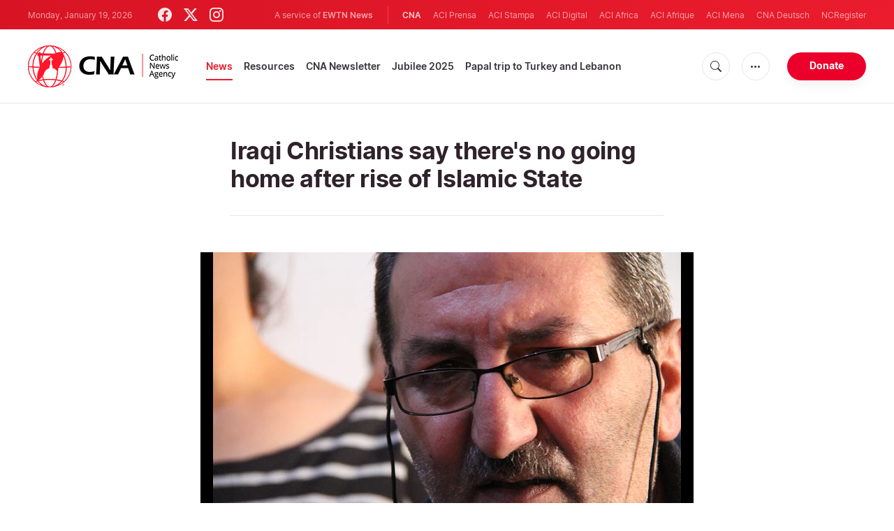

--- FILE ---
content_type: text/html; charset=UTF-8
request_url: https://www.catholicnewsagency.com/news/31213/iraqi-christians-say-theres-no-going-home-after-rise-of-islamic-state
body_size: 16418
content:
<!DOCTYPE html>
<html lang="en">
<head>
  <meta http-equiv="Content-Type" content="text/html; charset=UTF-8">
<meta http-equiv="X-UA-Compatible" content="IE=edge,chrome=1">
<title>Iraqi Christians say there&#039;s no going home after rise of Islamic State | Catholic News Agency</title>
  <meta name="description" content="Christians lived in Iraq for nearly two thousand years, but the violent rise of the Islamic State has convinced many Christian refugees they must forever leave their homeland."/>
  <meta name="keywords" content="Middle East - Africa, Catholic Relief Services, Persecuted Christians, Catholic News, Refugees, Islamic State, Catholic Church in Iraq"/>
  <meta name="author" content="CNA"/>
<meta name="copyright" content="© 2026 CNA | All rights reserved."/>
<meta name="viewport" content="width=device-width, initial-scale=1, minimum-scale=1.0, maximum-scale=1.0, user-scalable=no"/>

<meta name="apple-mobile-web-app-capable" content="yes">
<meta name="format-detection" content="telephone=no">


<meta property="twitter:account_id" content="32422915"/>
  <meta property="twitter:card" content="summary_large_image"/>
  <meta property="twitter:site" content="@cnalive"/>
  <meta property="twitter:url" content="https://www.catholicnewsagency.com/news/31213/iraqi-christians-say-theres-no-going-home-after-rise-of-islamic-state"/>
  <meta property="twitter:title" content="Iraqi Christians say there&#039;s no going home after rise of Islamic State"/>
  <meta property="twitter:description" content="Christians lived in Iraq for nearly two thousand years, but the violent rise of the Islamic State has convinced many Christian refugees they must forever leave their homeland."/>
  <meta property="twitter:creator" content="@cnalive"/>
  <meta property="twitter:image:src" content="https://www.catholicnewsagency.com/images/Maan_George_Hanna_an_Iraqi_Christian_refugee_at_a_church_shelter_in_Jordan_Credit_Kim_Pozniak_CRS_CNA_1_6_14.jpg?jpg&w=900&h=450"/>


<meta property="fb:pages" content="25126781485"/>
<meta property="fb:app_id" content="367111723460456"/>
<meta property="og:type" content="article"/>
  <meta property="og:title" content="Iraqi Christians say there&#039;s no going home after rise of Islamic State"/>
  <meta property="og:url" content="https://www.catholicnewsagency.com/news/31213/iraqi-christians-say-theres-no-going-home-after-rise-of-islamic-state"/>
  <meta property="og:image" content="https://www.catholicnewsagency.com/images/Maan_George_Hanna_an_Iraqi_Christian_refugee_at_a_church_shelter_in_Jordan_Credit_Kim_Pozniak_CRS_CNA_1_6_14.jpg?jpg"/>
  <meta property="og:description" content="Christians lived in Iraq for nearly two thousand years, but the violent rise of the Islamic State has convinced many Christian refugees they must forever leave their homeland."/>
  <meta property="og:site_name" content="Catholic News Agency"/>
	<meta property="ia:markup_url" content="https://www.catholicnewsagency.com/news/31213/iraqi-christians-say-theres-no-going-home-after-rise-of-islamic-state/ia" />
	<link rel="amphtml" href="https://www.catholicnewsagency.com/amp/news/31213/iraqi-christians-say-theres-no-going-home-after-rise-of-islamic-state">


    <meta name="analytics-page-type" content="post" />
    <meta name="analytics-pub-date" content="2015-01-07T04:02:00-05:00" />
    <meta name="analytics-section" content="news" />
                <meta name="analytics-authors" content="Kevin J. Jones" />
                    <meta name="analytics-tags" content="catholic relief services|persecuted christians|catholic news|refugees|islamic state|catholic church in iraq" />
        <meta name="analytics-page-id" content="31213" />
    <meta name="analytics-slug" content="iraqi-christians-say-theres-no-going-home-after-rise-of-islamic-state" />
    <meta name="analytics-category" content="middle-east-africa" />

<link rel="canonical" href="https://www.catholicnewsagency.com/news/31213/iraqi-christians-say-theres-no-going-home-after-rise-of-islamic-state">
<link rel="stylesheet" href="https://cdn.jsdelivr.net/npm/bootstrap-icons@1.11.1/font/bootstrap-icons.css">
<link rel="stylesheet" type="text/css" href="https://www.catholicnewsagency.com/assets/css/app.css?id=d8d6ef6ba57fe643d6399f80916e917f">




<link rel="icon" type="image/png" href="https://www.catholicnewsagency.com/assets/images/extra/apple/apple-touch-icon-57x57.png" sizes="196x196" />
<link rel="icon" type="image/png" href="https://www.catholicnewsagency.com/assets/images/extra/favicon/favicon-96x96.png" sizes="96x96" />
<link rel="icon" type="image/png" href="https://www.catholicnewsagency.com/assets/images/extra/favicon/favicon-32x32.png" sizes="32x32" />
<link rel="icon" type="image/png" href="https://www.catholicnewsagency.com/assets/images/extra/favicon/favicon-16x16.png" sizes="16x16" />
<link rel="icon" type="image/png" href="https://www.catholicnewsagency.com/assets/images/extra/favicon/favicon-128x128.png" sizes="128x128" />
<link rel="apple-touch-icon-precomposed" sizes="57x57" href="https://www.catholicnewsagency.com/assets/images/extra/apple/apple-touch-icon-57x57.png" />
<link rel="apple-touch-icon-precomposed" sizes="114x114" href="https://www.catholicnewsagency.com/assets/images/extra/apple/apple-touch-icon-114x114.png" />
<link rel="apple-touch-icon-precomposed" sizes="72x72" href="https://www.catholicnewsagency.com/assets/images/extra/apple/apple-touch-icon-72x72.png" />
<link rel="apple-touch-icon-precomposed" sizes="144x144" href="https://www.catholicnewsagency.com/assets/images/extra/apple/apple-touch-icon-144x144.png" />
<link rel="apple-touch-icon-precomposed" sizes="60x60" href="https://www.catholicnewsagency.com/assets/images/extra/apple/apple-touch-icon-60x60.png" />
<link rel="apple-touch-icon-precomposed" sizes="120x120" href="https://www.catholicnewsagency.com/assets/images/extra/apple/apple-touch-icon-120x120.png" />
<link rel="apple-touch-icon-precomposed" sizes="76x76" href="https://www.catholicnewsagency.com/assets/images/extra/apple/apple-touch-icon-76x76.png" />
<link rel="apple-touch-icon-precomposed" sizes="152x152" href="https://www.catholicnewsagency.com/assets/images/extra/apple/apple-touch-icon-152x152.png" />
  <!-- PostHog Analytics -->
<script>
(function() {
    'use strict';

    // PostHog CDN Loader
    !function(t,e){var o,n,p,r;e.__SV||(window.posthog=e,e._i=[],e.init=function(i,s,a){function g(t,e){var o=e.split(".");2==o.length&&(t=t[o[0]],e=o[1]);t[e]=function(){t.push([e].concat(Array.prototype.slice.call(arguments,0)))}}(p=t.createElement("script")).type="text/javascript",p.async=!0,p.src=s.api_host+"/static/array.js",(r=t.getElementsByTagName("script")[0]).parentNode.insertBefore(p,r);var u=e;for(void 0!==a?u=e[a]=[]:a="posthog",u.people=u.people||[],u.toString=function(t){var e="posthog";return"posthog"!==a&&(e+="."+a),t||(e+=" (stub)"),e},u.people.toString=function(){return u.toString(1)+".people (stub)"},o="capture identify alias people.set people.set_once set_config register register_once unregister opt_out_capturing has_opted_out_capturing opt_in_capturing reset isFeatureEnabled onFeatureFlags getFeatureFlag getFeatureFlagPayload reloadFeatureFlags group updateEarlyAccessFeatureEnrollment getEarlyAccessFeatures getActiveMatchingSurveys getSurveys".split(" "),n=0;n<o.length;n++)g(u,o[n]);e._i.push([i,s,a])},e.__SV=1)}(document,window.posthog||[]);

    // =============================================================================
    // PostHog Configuration
    // =============================================================================

    const posthogConfig = {
        enabled: true,
        apiKey: 'phc_3b4tsLrHHzsSavxDBpOPpePiNKlWmVVxiZbc1uqqSaB',
        host: 'https://eu.i.posthog.com',
        webVitalsSampleRate: 10,
        sessionReplaySampleRate: 0,
        forceSessionReplay: false,
        forceSessionReplayParam: 'posthog_force_replay',
        debug: false
    };

    // =============================================================================
    // Constants & State
    // =============================================================================

    const seenErrors = new Set();

    // =============================================================================
    // PostHog Initialization
    // =============================================================================

    function initializePostHog() {
        if (!posthogConfig.enabled || !posthogConfig.apiKey) {
            return;
        }

        try {
            posthog.init(posthogConfig.apiKey, {
                api_host: posthogConfig.host,
                persistence: 'memory',
                debug: posthogConfig.debug,
                autocapture: true,
                capture_pageview: true,
                capture_pageleave: true,
                capture_exceptions: true,
                cross_subdomain_cookie: false,
                disable_session_recording: !shouldEnableSessionReplay(),
                capture_performance: getPerformanceConfig(),
                before_send: processEventBeforeSend,
                loaded: function() {
                    setAnalyticsContext();
                }
            });
        } catch (error) {
            console.error('PostHog initialization failed:', error);
        }
    }

    // =============================================================================
    // Event Processing & Filtering
    // =============================================================================

    function generateErrorSignature(event) {
        if (!event.properties || !event.properties.$exception_list) {
            return '';
        }

        const exceptions = event.properties.$exception_list;
        if (!Array.isArray(exceptions) || exceptions.length === 0) {
            return '';
        }

        const exception = exceptions[0];
        const type = exception.type || 'Unknown';
        const message = exception.value || '';
        const stackTrace = exception.stacktrace && exception.stacktrace.frames && exception.stacktrace.frames[0];

        return [
            type,
            message,
            stackTrace ? stackTrace.filename || '' : '',
            stackTrace ? stackTrace.function || '' : '',
            stackTrace ? stackTrace.lineno || '' : ''
        ].join('|');
    }

    function processEventBeforeSend(event) {
        if (event === null) {
            return null;
        }

        // Sample web vitals events
        if (
            event.event === '$web_vitals' &&
            Math.random() * 100 > posthogConfig.webVitalsSampleRate
        ) {
            return null;
        }

        // Deduplicate exception events
        if (event.event === '$exception') {
            const errorSignature = generateErrorSignature(event);
            if (errorSignature && seenErrors.has(errorSignature)) {
                return null;
            }
            if (errorSignature) {
                seenErrors.add(errorSignature);
            }
        }

        return event;
    }

    function shouldEnableSessionReplay() {
        const forceSessionReplay = posthogConfig.forceSessionReplay ||
            (typeof window !== 'undefined' &&
                new URLSearchParams(window.location.search).has(posthogConfig.forceSessionReplayParam));

        return forceSessionReplay || Math.random() * 100 < posthogConfig.sessionReplaySampleRate;
    }

    function getPerformanceConfig() {
        if (posthogConfig.webVitalsSampleRate === 100) {
            return true;
        } else if (posthogConfig.webVitalsSampleRate > 0) {
            return {
                web_vitals_sample_rate: posthogConfig.webVitalsSampleRate / 100
            };
        }
        return false;
    }

    // =============================================================================
    // Context Utilities
    // =============================================================================

    function getPageMetadata() {
        const metaMapping = [
            ['page_type', 'analytics-page-type'],
            ['pub_date', 'analytics-pub-date'],
            ['section', 'analytics-section'],
            ['authors', 'analytics-authors'],
            ['tags', 'analytics-tags'],
            ['page_id', 'analytics-page-id'],
            ['slug', 'analytics-slug'],
            ['category', 'analytics-category']
        ];

        const metadata = {};

        metaMapping.forEach(function(item) {
            const el = document.querySelector('meta[name="' + item[1] + '"]');
            if (el && el.content) {
                // Use pipe separator for arrays (tags and authors)
                if (item[0] === 'tags' || item[0] === 'authors') {
                    metadata[item[0]] = el.content.split('|').map(function(s) { return s.trim(); }).filter(Boolean);
                } else {
                    metadata[item[0]] = el.content;
                }
            }
        });

        return metadata;
    }

    function getPagePath() {
        return typeof window !== 'undefined' ? window.location.pathname : '';
    }

    // =============================================================================
    // Analytics Context Management
    // =============================================================================

    function setAnalyticsContext() {
        if (!posthogConfig.enabled || typeof posthog === 'undefined') {
            return;
        }

        try {
            const pageMetadata = getPageMetadata();
            const contextData = Object.assign({
                app_name: 'cna',
                app_version: '0.1.0',
            }, pageMetadata);

            posthog.register(contextData);
        } catch (error) {
            console.error('Failed to set analytics context:', error);
            try {
                posthog.register({ 'register-error': true });
            } catch (e) {
                // Silent fail
            }
        }
    }

    function clearAnalyticsContext() {
        if (!posthogConfig.enabled || typeof posthog === 'undefined') {
            return;
        }

        try {
            const keysToUnregister = [
                'page_type', 'pub_date', 'section', 'authors', 'tags',
                'app_name', 'page_id'
            ];

            keysToUnregister.forEach(function(key) {
                posthog.unregister(key);
            });
        } catch (error) {
            console.error('Failed to clear analytics context:', error);
        }
    }

    function getAnalyticsContext() {
        if (!posthogConfig.enabled || typeof posthog === 'undefined') {
            return {
                pageType: null,
                pubDate: null,
                section: null,
                authors: null,
                tags: null
            };
        }

        try {
            return {
                pageType: posthog.get_property('page_type') || null,
                pubDate: posthog.get_property('pub_date') || null,
                section: posthog.get_property('section') || null,
                authors: posthog.get_property('authors') || null,
                tags: posthog.get_property('tags') || null
            };
        } catch (error) {
            return {
                pageType: null,
                pubDate: null,
                section: null,
                authors: null,
                tags: null
            };
        }
    }

    // =============================================================================
    // Public API
    // =============================================================================

    window.PostHogAnalytics = {
        initialize: initializePostHog,
        setContext: setAnalyticsContext,
        clearContext: clearAnalyticsContext,
        getContext: getAnalyticsContext,
        config: posthogConfig
    };

    // =============================================================================
    // Auto-initialization
    // =============================================================================

    if (document.readyState === 'loading') {
        document.addEventListener('DOMContentLoaded', initializePostHog);
    } else {
        initializePostHog();
    }
})();
</script>
<!-- End PostHog Analytics -->
      <script type="text/javascript">
      var _iub = _iub || [];
      _iub.csConfiguration = {"siteId":3988050,"cookiePolicyId":10396418,"lang":"en","storage":{"useSiteId":true}};
    </script>
    <script type="text/javascript" src="https://cs.iubenda.com/autoblocking/3988050.js"></script>
    <script type="text/javascript" src="//cdn.iubenda.com/cs/gpp/stub.js"></script>
    <script type="text/javascript" src="//cdn.iubenda.com/cs/iubenda_cs.js" charset="UTF-8" async></script>
      <style>
    /*
      * support for blockquote
      */
    .post-content .float-left {
      float: left !important;
    }

    @media (min-width: 768px) {
      .post-content .w-50 {
        width: 50% !important;
      }
    }

    .post-content blockquote.quoted.float-left {
      margin-right: 20px;
    }

    .post-content blockquote.quoted.float-right {
      margin-left: 20px;
    }

    .post-content blockquote {
      quotes: "\201C" "\201D" "\2018" "\2019";
    }

    .post-content blockquote.quoted {
      clear: both;
      margin: 20px 0;
      padding: 0.5em 10px;
      font-size: 23px;
      border: 0;
      border-top: 2px solid #ccc;
      border-bottom: 4px solid #ccc;
    }

    .post-content .quoted:after {
      font-size: 3.7em;
      line-height: 0.1em;
      font-family: serif;
      text-align: center;
      display: block;
      padding-top: 0.3em;
    }

    .post-content blockquote.quoted:before,
    .post-content blockquote.quoted:after {
      font-size: 3.7em;
      line-height: 0.1em;
      font-family: serif;
      text-align: center;
      display: block;
      padding-top: 0.3em;
    }

    .post-content blockquote.quoted:before {
      content: open-quote;
    }

    .post-content blockquote.quoted:after {
      content: close-quote;
    }

    .post-content img {
      max-width: 100%;
    }
    blockquote.tiktok-embed>p,
    blockquote.tiktok-embed>a {
      display: none;
    }
  </style>
  <script async src="https://platform.twitter.com/widgets.js" charset="utf-8"></script>
  <script type="application/ld+json">
{
  "@context":         "http://schema.org",
  "@type":            "NewsArticle",
  "headline":         "Iraqi Christians say there&#039;s no going home after rise of Islamic State",
  "description":      "Christians lived in Iraq for nearly two thousand years, but the violent rise of the Islamic State has convinced many Christian refugees they must forever leave their homeland.",
  "datePublished":    "2015-01-07T04:02:00-05:00",
  "dateModified":     "2025-05-30T11:46:12-04:00",
  "mainEntityOfPage": "https://www.catholicnewsagency.com/news/31213/iraqi-christians-say-theres-no-going-home-after-rise-of-islamic-state",
  "publisher": {
    "@type":        "Organization",
    "name":         "Catholic News Agency",
    "description":  "Catholic News Agency provides reliable, free, up-to-the-minute news affecting the Universal Church, giving particular emphasis to the words of the Holy Father and happenings of the Holy See, to any person with access to the internet. A service of EWTN News, CNA is proud to offer free access to the latest news items for Catholic dioceses, parishes, and websites, in order to increase awareness of the activities of the universal Church and to foster a sense of Catholic thought and culture in the life of every Catholic.",
    "logo": {
      "@type":    "ImageObject",
      "url":      "https://www.catholicnewsagency.com/assets/images/branding/CNA_LOGOredblk.png",
      "width":    2692,
      "height":   752
    }
  },
  "author": [
    {
      "@type":        "Person",
      "url":          "https://www.catholicnewsagency.com/author/408/kevin-j-jones",
      "name":         "Kevin J. Jones",
      "description":  "Kevin J. Jones is a former senior staff writer at Catholic News Agency."
    }
  ],
  "image": {
    "@type":    "ImageObject",
    "url":      "https://www.catholicnewsagency.com/images/Maan_George_Hanna_an_Iraqi_Christian_refugee_at_a_church_shelter_in_Jordan_Credit_Kim_Pozniak_CRS_CNA_1_6_14.jpg?w=900&h=500",
    "width":    900,
    "height":   500
  }
}
</script>
    <style>
    ins.adsbygoogle[data-ad-status="unfilled"] {
       display: none !important;
    }
</style>
<script type='text/javascript'>
var googletag = googletag || {};
googletag.cmd = googletag.cmd || [];
(function() {
    var gads = document.createElement('script');
    gads.async = true;
    gads.type = 'text/javascript';
    var useSSL = 'https:' == document.location.protocol;
    gads.src = (useSSL ? 'https:' : 'http:') + 
    '//www.googletagservices.com/tag/js/gpt.js';
    var node = document.getElementsByTagName('script')[0];
    node.parentNode.insertBefore(gads, node);
})();

googletag.cmd.push(function() {
    var mappingHeaderBanner = googletag.sizeMapping().
        addSize([992, 0], [[728, 90],[970, 90]]). //desktop
        addSize([768, 0], [[728, 90]]). //tablet
        addSize([320, 0], [[320, 100], [320, 50]]). //mobile
        addSize([0, 0], []). //other
        build();
    var mappingArticleFooter = googletag.sizeMapping().
        addSize([992, 0], [[468, 60]]). //desktop
        addSize([768, 0], [[468, 60]]). //tablet
        addSize([320, 0], [[300, 250]]). //mobile
        addSize([0, 0], [[300, 250]]). //other
        build();

    googletag.defineSlot('/1319756/CNA_Sidebar_A', [[1, 1], [300, 250], 'fluid'], 'div-gpt-ad-1422466279351-0').addService(googletag.pubads()).setCollapseEmptyDiv(true,true);
    googletag.defineSlot('/1319756/CNA_Sidebar_B', [[1, 1], [300, 250], 'fluid'], 'div-gpt-ad-1422466279351-1').addService(googletag.pubads()).setCollapseEmptyDiv(true,true);
    googletag.defineSlot('/1319756/CNA_Sidebar_C', [[1, 1], [300, 250], 'fluid'], 'div-gpt-ad-1422466279351-2').addService(googletag.pubads()).setCollapseEmptyDiv(true,true);       
    googletag.defineSlot('/1319756/CNA_Article_1', [[1, 1], [300, 250], 'fluid'], 'div-gpt-ad-1439931607151-0').addService(googletag.pubads()).setCollapseEmptyDiv(true,true);
    googletag.defineSlot('/1319756/CNA_Article_2', [[1, 1], [300, 250], 'fluid'], 'div-gpt-ad-1441212700470-1').addService(googletag.pubads()).setCollapseEmptyDiv(true,true);
    googletag.defineSlot('/1319756/CNA_Top_Banner', [[728, 90], [970, 90], [320, 100], [320, 50]], 'div-gpt-ad-1481822258740-0').defineSizeMapping(mappingHeaderBanner).addService(googletag.pubads()).setCollapseEmptyDiv(true,true);
    googletag.defineSlot('/1319756/CNA_EN_Article_Footer', [[300, 250], 'fluid'], 'div-gpt-ad-1507207562539-0').defineSizeMapping(mappingArticleFooter).addService(googletag.pubads()).setCollapseEmptyDiv(true,true);
    googletag.defineSlot('/1319756/CNA_EN_Slider', [[300, 250], [728, 90], [970, 90], [320, 50]], 'CNA_EN_Slider').addService(googletag.pubads());
    googletag.pubads().collapseEmptyDivs();
        
        googletag.pubads().setTargeting('Keyword', ["Catholic Relief Services","Persecuted Christians","Catholic News","Refugees","Islamic State","Catholic Church in Iraq"]);
        googletag.enableServices();
});
</script>
  <style>
    .container {
      width: 100%;
    }
  </style>
<!-- Global site tag (gtag.js) - Google Analytics -->
<!-- Deshabilitado porque el código ya está en el contenedor del tag manager -->

  <script>
    !function(f,b,e,v,n,t,s)
    {if(f.fbq)return;n=f.fbq=function(){n.callMethod?
    n.callMethod.apply(n,arguments):n.queue.push(arguments)};
    if(!f._fbq)f._fbq=n;n.push=n;n.loaded=!0;n.version='2.0';
    n.queue=[];t=b.createElement(e);t.async=!0;
    t.src=v;s=b.getElementsByTagName(e)[0];
    s.parentNode.insertBefore(t,s)}(window, document,'script',
    'https://connect.facebook.net/en_US/fbevents.js');
    fbq('init', '284567475785076');
    fbq('track', 'PageView');
  </script>
  <script>(function(w,d,s,l,i){w[l]=w[l]||[];w[l].push({'gtm.start':
      new Date().getTime(),event:'gtm.js'});var f=d.getElementsByTagName(s)[0],
      j=d.createElement(s),dl=l!='dataLayer'?'&l='+l:'';j.async=true;j.src=
      'https://www.googletagmanager.com/gtm.js?id='+i+dl;f.parentNode.insertBefore(j,f);
    })(window,document,'script','dataLayer','GTM-MZ5BG5B');
  </script>
</head>
<body class="post">
<noscript><img height="1" width="1" style="display:none" src="https://www.facebook.com/tr?id=284567475785076&ev=PageView&noscript=1" /></noscript>
<noscript><iframe src="https://www.googletagmanager.com/ns.html?id=GTM-MZ5BG5B" height="0" width="0" style="display:none;visibility:hidden"></iframe></noscript>
  <div id="app">
    <header class="p-0" id="header">
	
	<div class="header-desktop">
        <div id="topbar" class="py-2 clear">
	<div class="left">
		<span class="today mr-6 mr-s-0">Monday, January 19, 2026</span>
		<ul class="social-menu">
	<li><a href="https://www.facebook.com/CatholicNewsAgency" target="_blank"><i class="bi bi-facebook"></i></a></li>
	<li><a href="https://twitter.com/cnalive" target="_blank"><i class="bi bi-twitter-x"></i></a></li>
	<li><a href="https://www.instagram.com/catholicnewsagency/" target="_blank"><i class="bi bi-instagram"></i></a></li>
</ul>
	</div>
	<div class="right">
		<span class="ewtn-title">A service of <a href="//www.ewtnnews.com" title="EWTN News">EWTN News</a></span>

		<div class="ewtn-services current-page">
			<a class="service current-service" href="javascript:;">CNA</a>
			<a class="service" href="https://www.aciprensa.com/" target="_blank">ACI Prensa</a>
			<a class="service" href="https://www.acistampa.com/" target="_blank">ACI Stampa</a>
			<a class="service" href="https://www.acidigital.com/" target="_blank">ACI Digital</a>
			<a class="service" href="https://www.aciafrica.org/" target="_blank">ACI Africa</a>
            <a class="service" href="https://www.aciafrique.org/" target="_blank">ACI Afrique</a>
            <a class="service" href="https://www.acimena.com/" target="_blank">ACI Mena</a></li>
			<a class="service" href="https://de.catholicnewsagency.com/" target="
			">CNA Deutsch</a>
			<a class="service" href="https://www.ncregister.com/" target="_blank">NCRegister</a>
		</div>
	</div>
</div>
<div class="menubar sticky-menu justify-content-between d-flex">
	<a href="/"><img class="logo logo-desktop" src="https://www.catholicnewsagency.com/assets/images/branding/logo-red-black-small.png" alt="CNA"></a>

	<div class="menu-content justify-content-between d-flex align-items-center">
		<div class="no-wrap">
			<ul id="main-menu" class="sm sm-clean">
	<li class=active>

		<a href='javascript:;' class="has-submenu"><span class="sub-arrow"></span> News</a>
		<ul class="sub-menu">
			<li><a href="https://www.catholicnewsagency.com/headlines">Headlines</a></li>
			<li><a href="https://www.catholicnewsagency.com/headlines/vatican">Vatican</a></li>
			<li><a href="https://www.catholicnewsagency.com/headlines/americas">Americas</a></li>
			<li><a href="https://www.catholicnewsagency.com/headlines/asia-pacific">Asia - Pacific</a></li>
			<li><a href="https://www.catholicnewsagency.com/headlines/us">US</a></li>
			<li><a href="https://www.catholicnewsagency.com/headlines/europe">Europe</a></li>
			<li><a href="https://www.catholicnewsagency.com/headlines/middle-east-africa">Middle East - Africa</a></li>
			<li><a href="https://www.catholicnewsagency.com/headlines/most-read">Most Read</a></li>
			<li><a href="https://www.catholicnewsagency.com/archive">Archive</a></li>
		</ul>
	</li>
	<li class=>
		<a href='javascript:;' class="has-submenu"><span class="sub-arrow"></span> Resources</a>
		<ul class="sub-menu">
			<li><a href="/resources/1663/abortion">Abortion</a></li>
			<li><a href="/resources/1673/advent">Advent</a></li>
			<li><a href="/resources/1651/apologetics">Apologetics</a></li>
			<li><a href="/resources/1652/benedict-xvi">Benedict XVI</a></li>
			<li><a href="/resources/1674/bible">Bible</a></li>
			<li><a href="/resources/1658/catechism">Catechism</a></li>
			<li><a href="/resources/190528/catholic-links">Catholic Links</a></li>
			<li><a href="/resources/1668/church-fathers">Church Fathers</a></li>
			<li><a href="/resources/1666/holy-week">Holy Week</a></li>
			<li><a href="/resources/1662/life-and-family">Life &amp; Family</a></li>
			<li><a href="/calendar">Liturgical Calendar</a></li>
			<li><a href="/resources/1664/liturgy">Liturgy</a></li>
			<li><a href="/resources/1656/mary">Mary</a></li>
			<li><a href="/resources/1670/politics">Politics</a></li>
			<li><a href="/resources/190580/pope-francis">Pope Francis</a></li>
			<li><a href="/resources/1883/prayers">Prayers</a></li>
			<li><a href="/resources/1657/sacraments">Sacraments</a></li>
			<li><a href="/resources/1659/saints">Saints</a></li>
			<li><a href="/resources/1667/virtue">Virtue</a></li>
		</ul>
	</li>
	<li class=><a href="https://www.catholicnewsagency.com/subscribe">CNA Newsletter</a></li>
	<li class=><a href="https://www.catholicnewsagency.com/jubilee2025">Jubilee 2025</a></li>
	<li class=><a href="https://www.catholicnewsagency.com/livepope">Papal trip to Turkey and Lebanon</a></li>
</ul>
		</div>

		<ul class="extra-buttons no-wrap">
			<li><a href="javascript:;" class="btn-icon" id="search-btn"><i class="bi bi-search"></i></a></li>
			<li class="dropdown">
				<a href="javascript:;" class="dropdown-open btn-icon"><i class="bi bi-three-dots"></i></a>
				<div class="dropdown-content">
					<a class="dropdown-item" href="https://editors.catholicnewsagency.com/">Editors Service</a>
					<a class="dropdown-item" href="https://www.catholicnewsagency.com/about">About Us</a>
					<a class="dropdown-item" href="https://ewtnadvertising.com/" target="_blank">Advertise</a>
					<a class="dropdown-item" href="https://www.catholicnewsagency.com/privacy" target="_blank">Privacy</a>
				</div>
			</li>
			<li><a href="https://www.ewtn.com/missions/donate-to-cna-36" class="btn btn-rounded btn-success">Donate</a></li>
		</ul>
	</div>

	<div id="search-block">
		<div class="search-content d-flex justify-content-between align-items-center">
			<div class="search-bar">
	<form class="search" accept-charset="utf-8" method="get" action="/results">
		<div class="input-field">
			<i class="bi bi-search"></i>
			<input class="search-field" type="text" name="q" placeholder="Search news...">
			<button type="submit" id="search" class="submit-form submit-btn btn btn-rounded btn-success" value=""><span class="search-text">Search</span><i class="bi bi-search"></i></button>
		</div>
	</form>
</div>
			<a href="javascript:;" id="close-search"></a>
		</div>
	</div>
</div>
    </div>

	<div class="header-tablet responsive-header">
		<div id="topbar" class="py-2 clear">
	<div class="left">
        <span class="today mr-6 mr-s-0">Monday, January 19, 2026</span>
		<ul class="social-menu">
	<li><a href="https://www.facebook.com/CatholicNewsAgency" target="_blank"><i class="bi bi-facebook"></i></a></li>
	<li><a href="https://twitter.com/cnalive" target="_blank"><i class="bi bi-twitter-x"></i></a></li>
	<li><a href="https://www.instagram.com/catholicnewsagency/" target="_blank"><i class="bi bi-instagram"></i></a></li>
</ul>
	</div>
	<div class="right">
		<span class="ewtn-title">A service of <a href="//www.ewtnnews.com" title="EWTN News">EWTN News</a></span>

		<div class="dropdown current-page">
			<a href="javascript:;" class="dropdown-open">CNA <i class="bi bi-three-dots"></i></a>
			<div class="dropdown-content">
				<a class="dropdown-item" href="https://www.aciprensa.com/" target="_blank">ACI Prensa</a>
				<a class="dropdown-item" href="https://www.acistampa.com/" target="_blank">ACI Stampa</a>
				<a class="dropdown-item" href="https://www.acidigital.com/" target="_blank">ACI Digital</a>
				<a class="dropdown-item" href="https://www.aciafrica.org/" target="_blank">ACI Africa</a>
				<a class="dropdown-item" href="https://www.aciafrique.org/" target="_blank">ACI Afrique</a>
                <a class="dropdown-item" href="https://www.acimena.com/" target="_blank">ACI Mena</a>
				<a class="dropdown-item" href="https://de.catholicnewsagency.com/" target="
				">CNA Deutsch</a>
				<a class="dropdown-item" href="https://www.ncregister.com/" target="_blank">NCRegister</a>
			</div>
		</div>
	</div>
</div>
<div class="menubar sticky-menu justify-content-between d-flex">
	<a href="/"><img class="logo logo-tablet" src="https://www.catholicnewsagency.com/assets/images/branding/logo-red-black-small.png" alt="CNA"></a>
	<div class="menu-content justify-content-end d-flex align-items-center">
		<ul class="extra-buttons">
			<li><a href="javascript:;" class="btn-icon" id="search-btn-2"><i class="bi bi-search"></i></a></li>
			<li class="dropdown">
				<a href="javascript:;" class="dropdown-open btn-icon"><i class="bi bi-three-dots"></i></a>
				<div class="dropdown-content">
					<a class="dropdown-item" href="https://editors.catholicnewsagency.com/">Editors Service</a>
					<a class="dropdown-item" href="https://www.catholicnewsagency.com/about">About Us</a>
					<a class="dropdown-item" href="https://ewtnadvertising.com/" target="_blank">Advertise</a>
					<a class="dropdown-item" href="https://www.catholicnewsagency.com/privacy" target="_blank">Privacy Policy</a>
				</div>
			</li>
			<li><a href="https://www.ewtn.com/missions/donate-to-cna-36" class="btn btn-rounded btn-success">Donate</a></li>
			<li class="menu-btn"><a href="javascript:void(0);" class="sidebar-handler btn-icon"><i class="bi bi-list"></i><span>Menu</span></a></li>
		</ul>
	</div>

	<div id="search-block-2">
		<div class="search-content d-flex justify-content-between align-items-center">
			<div class="search-bar">
	<form class="search" accept-charset="utf-8" method="get" action="/results">
		<div class="input-field">
			<i class="bi bi-search"></i>
			<input class="search-field" type="text" name="q" placeholder="Search news...">
			<button type="submit" id="search" class="submit-form submit-btn btn btn-rounded btn-success" value=""><span class="search-text">Search</span><i class="bi bi-search"></i></button>
		</div>
	</form>
</div>
			<a href="javascript:;" id="close-search-2"></a>
		</div>
	</div>
</div>


<div class="tablet-sidebar responsive-sidebar">
	<a href="javascript:;" class="close-sidebar">&times;</a>
	<div class="responsive-sidebar-content">

		<ul id="main-menu" class="sm sm-clean">
	<li class=active>

		<a href='javascript:;' class="has-submenu"><span class="sub-arrow"></span> News</a>
		<ul class="sub-menu">
			<li><a href="https://www.catholicnewsagency.com/headlines">Headlines</a></li>
			<li><a href="https://www.catholicnewsagency.com/headlines/vatican">Vatican</a></li>
			<li><a href="https://www.catholicnewsagency.com/headlines/americas">Americas</a></li>
			<li><a href="https://www.catholicnewsagency.com/headlines/asia-pacific">Asia - Pacific</a></li>
			<li><a href="https://www.catholicnewsagency.com/headlines/us">US</a></li>
			<li><a href="https://www.catholicnewsagency.com/headlines/europe">Europe</a></li>
			<li><a href="https://www.catholicnewsagency.com/headlines/middle-east-africa">Middle East - Africa</a></li>
			<li><a href="https://www.catholicnewsagency.com/headlines/most-read">Most Read</a></li>
			<li><a href="https://www.catholicnewsagency.com/archive">Archive</a></li>
		</ul>
	</li>
	<li class=>
		<a href='javascript:;' class="has-submenu"><span class="sub-arrow"></span> Resources</a>
		<ul class="sub-menu">
			<li><a href="/resources/1663/abortion">Abortion</a></li>
			<li><a href="/resources/1673/advent">Advent</a></li>
			<li><a href="/resources/1651/apologetics">Apologetics</a></li>
			<li><a href="/resources/1652/benedict-xvi">Benedict XVI</a></li>
			<li><a href="/resources/1674/bible">Bible</a></li>
			<li><a href="/resources/1658/catechism">Catechism</a></li>
			<li><a href="/resources/190528/catholic-links">Catholic Links</a></li>
			<li><a href="/resources/1668/church-fathers">Church Fathers</a></li>
			<li><a href="/resources/1666/holy-week">Holy Week</a></li>
			<li><a href="/resources/1662/life-and-family">Life &amp; Family</a></li>
			<li><a href="/calendar">Liturgical Calendar</a></li>
			<li><a href="/resources/1664/liturgy">Liturgy</a></li>
			<li><a href="/resources/1656/mary">Mary</a></li>
			<li><a href="/resources/1670/politics">Politics</a></li>
			<li><a href="/resources/190580/pope-francis">Pope Francis</a></li>
			<li><a href="/resources/1883/prayers">Prayers</a></li>
			<li><a href="/resources/1657/sacraments">Sacraments</a></li>
			<li><a href="/resources/1659/saints">Saints</a></li>
			<li><a href="/resources/1667/virtue">Virtue</a></li>
		</ul>
	</li>
	<li class=><a href="https://www.catholicnewsagency.com/subscribe">CNA Newsletter</a></li>
	<li class=><a href="https://www.catholicnewsagency.com/jubilee2025">Jubilee 2025</a></li>
	<li class=><a href="https://www.catholicnewsagency.com/livepope">Papal trip to Turkey and Lebanon</a></li>
</ul>

	</div>
</div>
	</div>

	<div class="header-mobile responsive-header">
		<div class="menubar justify-content-between d-flex align-items-center">
	<a href="/"><img class="logo logo-mobile" src="https://www.catholicnewsagency.com/assets/images/branding/logo-white-small.png" alt="CNA"></a>

	<ul class="extra-buttons">
		<li><a href="https://www.ewtn.com/missions/donate-to-cna-36" class="btn btn-rounded btn-success">Donate</a></li>
		<li class="menu-btn"><a href="javascript:void(0);" class="sidebar-handler btn-icon"><i class="bi bi-list"></i></a></li>
	</ul>
</div>

<div class="mobile-sidebar responsive-sidebar">
	<a href="javascript:;" class="close-sidebar">&times;</a>
	<div class="responsive-sidebar-content">
		<span class="today mr-6 mr-s-0">Monday, January 19, 2026</span>

		<div class="search-bar">
	<form class="search" accept-charset="utf-8" method="get" action="/results">
		<div class="input-field">
			<i class="bi bi-search"></i>
			<input class="search-field" type="text" name="q" placeholder="Search news...">
			<button type="submit" id="search" class="submit-form submit-btn btn btn-rounded btn-success" value=""><span class="search-text">Search</span><i class="bi bi-search"></i></button>
		</div>
	</form>
</div>

		<ul id="main-menu" class="sm sm-clean">
	<li class=active>

		<a href='javascript:;' class="has-submenu"><span class="sub-arrow"></span> News</a>
		<ul class="sub-menu">
			<li><a href="https://www.catholicnewsagency.com/headlines">Headlines</a></li>
			<li><a href="https://www.catholicnewsagency.com/headlines/vatican">Vatican</a></li>
			<li><a href="https://www.catholicnewsagency.com/headlines/americas">Americas</a></li>
			<li><a href="https://www.catholicnewsagency.com/headlines/asia-pacific">Asia - Pacific</a></li>
			<li><a href="https://www.catholicnewsagency.com/headlines/us">US</a></li>
			<li><a href="https://www.catholicnewsagency.com/headlines/europe">Europe</a></li>
			<li><a href="https://www.catholicnewsagency.com/headlines/middle-east-africa">Middle East - Africa</a></li>
			<li><a href="https://www.catholicnewsagency.com/headlines/most-read">Most Read</a></li>
			<li><a href="https://www.catholicnewsagency.com/archive">Archive</a></li>
		</ul>
	</li>
	<li class=>
		<a href='javascript:;' class="has-submenu"><span class="sub-arrow"></span> Resources</a>
		<ul class="sub-menu">
			<li><a href="/resources/1663/abortion">Abortion</a></li>
			<li><a href="/resources/1673/advent">Advent</a></li>
			<li><a href="/resources/1651/apologetics">Apologetics</a></li>
			<li><a href="/resources/1652/benedict-xvi">Benedict XVI</a></li>
			<li><a href="/resources/1674/bible">Bible</a></li>
			<li><a href="/resources/1658/catechism">Catechism</a></li>
			<li><a href="/resources/190528/catholic-links">Catholic Links</a></li>
			<li><a href="/resources/1668/church-fathers">Church Fathers</a></li>
			<li><a href="/resources/1666/holy-week">Holy Week</a></li>
			<li><a href="/resources/1662/life-and-family">Life &amp; Family</a></li>
			<li><a href="/calendar">Liturgical Calendar</a></li>
			<li><a href="/resources/1664/liturgy">Liturgy</a></li>
			<li><a href="/resources/1656/mary">Mary</a></li>
			<li><a href="/resources/1670/politics">Politics</a></li>
			<li><a href="/resources/190580/pope-francis">Pope Francis</a></li>
			<li><a href="/resources/1883/prayers">Prayers</a></li>
			<li><a href="/resources/1657/sacraments">Sacraments</a></li>
			<li><a href="/resources/1659/saints">Saints</a></li>
			<li><a href="/resources/1667/virtue">Virtue</a></li>
		</ul>
	</li>
	<li class=><a href="https://www.catholicnewsagency.com/subscribe">CNA Newsletter</a></li>
	<li class=><a href="https://www.catholicnewsagency.com/jubilee2025">Jubilee 2025</a></li>
	<li class=><a href="https://www.catholicnewsagency.com/livepope">Papal trip to Turkey and Lebanon</a></li>
</ul>

		<a href="https://www.ewtn.com/missions/donate-to-cna-36" class="btn btn-big btn-donate btn-success">Donate</a>

		<hr>

		<ul class="extra-menu">
	<li><a href="https://www.catholicnewsagency.com/subscribe">Subscribe</a></li>
	<li><a href="https://www.catholicnewsagency.com/about">About Us</a></li>
	<li><a href="https://www.catholicnewsagency.com/privacy">Privacy</a></li>
</ul>

		<hr>

		<div class="select-ewtn d-flex justify-content-between align-items-center">
			<span class="ewtn-title">EWTN News</span>

			<div class="dropdown current-page">
				<a href="javascript:;" class="dropdown-open">CNA <i class="bi bi-chevron-down"></i></a>
				<div class="dropdown-content">
					<a class="dropdown-item" href="https://www.aciprensa.com/" target="_blank">ACI Prensa</a>
					<a class="dropdown-item" href="https://www.acistampa.com/" target="_blank">ACI Stampa</a>
					<a class="dropdown-item" href="https://www.acidigital.com/" target="_blank">ACI Digital</a>
					<a class="dropdown-item" href="https://www.aciafrica.org/" target="_blank">ACI Africa</a>
                    <a class="dropdown-item" href="https://www.aciafrique.org/" target="_blank">ACI Afrique</a>
                    <a class="dropdown-item" href="https://www.acimena.com/" target="_blank">ACI Mena</a>
					<a class="dropdown-item" href="https://de.catholicnewsagency.com/" target="
					">CNA Deutsch</a>
					<a class="dropdown-item" href="https://www.ncregister.com/" target="_blank">NCRegister</a>
				</div>
			</div>
		</div>
	</div>
</div>
	</div>

</header>
    <div class="all">
      <div class=" lightest-grey-bg py-3 full-ad" style="text-align: center; padding:5px" id="div-gpt-ad-1481822258740-0"></div>
<script>
  googletag.cmd.push(function() { googletag.display('div-gpt-ad-1481822258740-0'); });
</script>      <div class=" lightest-grey-bg py-3 full-ad" style="text-align: center; padding:5px" id="CNA_EN_Slider"></div>
<script>
  googletag.cmd.push(function() { googletag.display('CNA_EN_Slider'); });
</script>        <div class="wide container">
    <div class="row">
      <div class="col content m-auto mt-7 custom-content-title">
                <h1 class="h1 post-title mt-0 custom-title-h1">Iraqi Christians say there&#039;s no going home after rise of Islamic State</h1>
        <div class="post-share">
          <!-- ShareThis BEGIN -->
<div class="sharethis-inline-share-buttons"></div>
<!-- ShareThis END -->        </div>
      </div>
    </div>
  </div>
  <div class="wide container">
    <div class="row">
      <div class="col content m-auto custom-featured-image">
                  <div class="post-image">
            <div class="post-slider">
              <div class="swiper-container">
                <div class="swiper-wrapper">
                                                          <div class="swiper-slide">
                                                <div class="image-container">
                            <img alt="Maan George Hanna an Iraqi Christian refugee at a church shelter in Jordan Credit Kim Pozniak CRS CNA 1 6 14" height="447" src="https://www.catholicnewsagency.com/images/Maan_George_Hanna_an_Iraqi_Christian_refugee_at_a_church_shelter_in_Jordan_Credit_Kim_Pozniak_CRS_CNA_1_6_14.jpg?w=670&h=447"width="670">
                            <span class="image-caption pb-6">Maan George Hanna, an Iraqi Christian refugee at a church shelter in Jordan. | Kim Pozniak/CRS.</span>
                          </div>
                                            </div>
                                  </div>
                              </div>
            </div>
          </div>
              </div>
    </div>
  </div>
  <div data-io-article-url="https://www.catholicnewsagency.com/news/31213/iraqi-christians-say-theres-no-going-home-after-rise-of-islamic-state">
    <div class="wide container">
      <div class="row">
        <div class="col post-content content custom-content-paragraph">
                      <div class="post-author d-flex justify-content-start align-items-center">
                              <a href="https://www.catholicnewsagency.com/author/408/kevin-j-jones">
                  <img alt="Kevin J. Jones" class="author-image m-0 mr-4" height="48"
                       src="https://res.cloudinary.com/ewtn/image/upload/authors/goeHy7MDZhXxH0u4YKG0HSjfcrzBOcTlD6vkABmD?w=48&h=48" width="48">
                </a>
              
              <p>By                   <a href="https://www.catholicnewsagency.com/author/408/kevin-j-jones">Kevin J. Jones</a>
                                                </p>
            </div>
                    <p class="post-info">Amman, Jordan, Jan 7, 2015 /
            04:02 am</p>
                      <p> Christians lived in Iraq for nearly two thousand years, but the violent rise of the Islamic State has convinced many Christian refugees they must forever leave their homeland.<br> <br> "No, we will never go back," Taif Hanna, an engineer from Mosul, told reporters in Amman Oct. 28.<br> <br> "ISIS tried to kill us," he said. The militant group offered three choices: conversion to Islam, payment of an extortionate tax, or death.<br> <br> "So we all fled Iraq," Taif said.<br> <br> The Islamic State, called Daesh by its Arabic-speaking opponents, surged across Iraq in 2014. In June it captured Mosul, a historic center of Iraqi Christianity on the Tigris River, near where the ancient city of Nineveh once stood.<br> <br> Taif Hanna is one of about 47 Iraqi Christians who have taken shelter at a converted building on the grounds of Sacred Heart of Jesus Catholic Church in Naour, a district on the west side of Amman.<br> <br> The shelter is lined with partitions eight feet tall to create small rooms. Near the entrance, a whiteboard bears an inscription, written in Arabic: "Blessed are they who are persecuted for righteousness' sake."<br> <br> Next to the whiteboard are posters of two photos. One photo shows a statue of the Virgin Mary's face. The cheeks beneath her eyes are stained, as if she has been crying blood.<br> <br> It is captioned, "Your tears in every place are a purification, a bible of love, compassion and light."<br> <br> The other picture shows a large cross in silhouette. Behind the cross is a bright sunrise – or a sunset.<br> <br> Taif's 52-year-old father, Maan George Hanna, also does not think he will return home.<br> <br> "I will leave all my history there. Because of the terrorism," he lamented. "We have no trust in the government or anything. Never, forever."<br> <br> Hanna said his grandfather was "the servant of the oldest church in Mosul."<br> <br> The church was started in 360, he said. "More than 1,600 years ago."<br> <br> "We left all of that. We left all our history. We don't want to go back. We are wanting peace."<br> <br> Hanna, his wife and children are all engineers from Mosul, where his father taught English. As a student, Hanna studied in Romania, Italy, and Spain. A polyglot, he speaks all three countries' languages, in addition to English and Arabic.<br> <br> Hanna and his family fled Mosul early on June 10, when they learned that "terrorists" were crossing the Tigris only 10 to 15 minutes away from their home.<br> <br> "We left with these clothes," Hanna said, pulling at his own shirt. "We left our home, we left our car, we left all the memories of the children. My own home."<br> <br> They escaped to Erbil, the capital of Iraqi Kurdistan, and joined 30 other displaced persons in a small apartment. They didn't have enough money for tickets out of the country.<br> <br> Catholic groups such as Caritas Jordan helped fund Hanna and some of his family to travel to Jordan in mid-September.<br> <br> However, his father, his mother, his brother and his family could not come because they didn't have their passports.<br> <br> "My father and mother are old, more than 75 years. They haven't had to think about travel or leaving their house."<br> <br> As of late October, Hanna's family in Iraq was seeking help from the French embassy.<br> <br> "We don't know the future. We are hoping now for the future of our children, only. Not for us."<br> <br> Hanna said his family had previously been forced to leave their homes several times in 2008 and 2009 due to fears of violence. Iraqi Christians had suffered problems for decades.<br> <br> The beginning of the Iran-Iraq War in 1980 marked a turning point for the worse, he said.<br> <br> "We were as prisoners in our own country," he said of Iraqis. "Especially the Christians."<br> <br> He recounted that when one of his sons was in school, his Muslim classmates would cite his father's middle name George – a Christian name – and laugh derisively that it was not a Muslim name.<br> <br> "Will we go back? No," Hanna said.<br> <br> There were 1.6 to 1.8 million Christians in Iraq before the 2005 execution of Saddam Hussein. Now there are only an estimated 400,000 to 450,000.<br> <br> Another of the Iraqi Christians in Jordan is Maitham Najib, a 36-year-old mechanic from Bakhdida, a largely Christian city 20 miles from Mosul which Islamic State seized on Aug. 7.<br> <br> Najib was staying at a shelter at St. Ephriam Syriac Orthodox Church in the Amman area.<br> <br> "Until now, we didn't suffer as Jesus Christ," he said. "This is nothing compared to what he did for us, to suffer for us."<br> <br> Najib, his wife, and his three children now live in cramped conditions at with dozens of other refugees at the church shelter, converted with the help of Catholic Relief Services. The shelter's television played the U.S. show NCIS, subtitled in Arabic, as Najib's children played the card game Uno at a table outside.<br> <br> Najib's father, his mother, and two sisters are still in Baghdad. But returning to Iraq is not an option for him.<br> <br> "We don't want to."<br> <br> Even before the rise of Islamic State, he was a victim of the violence which followed the 2003 U.S.-led invasion.<br> <br> Najib was living in Baghdad in 2005, when he was kidnapped and held for eight days by unknown attackers.<br> <br> They released him, but robbed him and stabbed him at least ten times. He still has the scars.<br> <br> Najib is pessimistic<br> <br> "We are thankful for the Jordanian government and for Caritas, what they are doing for us … but the situation is not good. They can't give you everything."<br> <br> "It's done for us, at this age," he said. "We want to guarantee our children's future: education, everything, for them. Especially for them."<br> <br> The pastor of Sacred Heart of Jesus Catholic Church, a Latin Rite church in Amman, reflected on the refugees' situation.<br> <br> "They are suffering because they are Christians," said Father Rifat Bader, who is also the general director of the Catholic Center for Studies and Media.<br> <br> "Faith is the main treasure that we have. When you see that these people, these families, found a way to escape without money, without gold, without their passport even, this means that the faith is more important than money, than gold, than everything."<br> <br> "Really they are teachers," the priest said of the refugees.<br> <br> "They are normal people, very kind people, people full of pride because they kept their faith. They could become (Muslims), in one moment, but they refused." This was not "because they hate all Muslims or Islam," he explained, but rather "they want to keep their faith because it is part of their identity."<br> <br> "They wanted to stay firm in their faith. It is very important, and it is a great lesson for all of us."<br> <br> In Jordan, Fr. Bader said, the refugees "feel the freedom, they feel a part of the Church, when they read the gospel or the readings in the Mass."<br> <br> "Their accent is full of sadness, but also full of hope."<br> <br> He particularly remembered a Christian girl from Mosul who said the Mass reading after her arrival.<br> <br>  "Who separates us from the love of Christ?" was the reading, from Romans 8.<br> <br> "Not the death, nor persecution, nor Daesh is separating us," Fr. Bader added.<br> <br> He suggested that what the refugees did in keeping their faith is "a heroic part of the history of the Church."<br> <br> "People will be proud that these Christians left their country, but they kept their faith. This is greatness for the future."<br> <br> The priest acknowledged that the Christian refugees do not want to return to Iraq.<br> <br> "To us, it is very sad to hear this," he said.<br> <br> While Palestinian refugees still dream of returning home 60 years after being displaced by Israel, he said, "the Iraqi man and woman feels sadness because something died in his heart. He doesn't want to go home. He loves his homeland, his country, but what happened really injured him in the most deep inside his heart."<br> <br> He suggested this is because many refugees were forced out not by military occupation, but by their fellow citizens.<br> <br> Fr. Bader said that King Abdullah II of Jordan and some other Arab leaders are speaking out against the persecution of Christians, and both Christian and Muslim Jordanians have worked to help Christian refugees fleeing Islamic State, though the priest said more opposition to the violence is needed.<br> <br> The refugees' sufferings have been a major contrast for Jordanian Christians, who have lived in peace.<br> <br> "Sometimes we feel that our faith is without real political problems. It's good. We have all that we need. Thank God for this, thanks for the leadership," the priest said.<br> <br> "But we have to learn from these people, that you have to be ready for any new ways of the Cross."</p>
                                                                    <style>
  .authors-values {
    padding-left: 0px;
  }
  .live-update {
    border-top: 1px solid #ddd;
    padding-top: 1rem;
    margin-bottom: 2rem;
    background-color: #fff;
  }

  .live-update-author {
    font-size: 0.7rem;
    font-weight: 300;
  }

  /* Encabezado de la actualización con fecha y hora en línea */
  .live-update-header {
    display: flex;
    flex-direction: column;
    margin-bottom: 1rem;
  }

  /* Fecha y hora en una sola línea */
  .live-update-time {
    font-size: 0.8rem;
    margin-bottom: 1.5rem;
    line-height: 1.5;
    font-weight: 800;
  }

  /* Título de la noticia */
  .live-update-title {
    font-size: 1.6rem;
    font-weight: bold;
    line-height: 1.7rem;
    margin-bottom: 15px;
  }

  /* Imagen de la noticia */
  .live-card-image {
    display: block;
    text-align: center;
    margin-bottom: 1.5rem;
  }

  .live-card-image img {
    width: 100%;
    max-width: 700px;
    height: auto;
    border-radius: 8px;
    display: block;
    margin: auto;
  }

  .live-card-image .caption {
    font-size: .8125em;
    padding: 5px;
    text-align: left;
  }

  /* Contenido de la noticia */
  .live-update-content {
    font-size: 1rem;
    line-height: 1.6;
    color: #333;
  }

  /* Ajustes para pantallas pequeñas */
  @media (max-width: 768px) {
    .live-update-time {
      font-size: 0.9rem;
    }

    .live-update-title {
      font-size: 1.3rem;
    }
  }
  .img-live-news{
    border-radius: 50px;
    margin-right: 5px;
  }
  .author-update-custom:hover{
    text-decoration: underline;
  }
</style>
                                <div class="tags-box">
    <ul>
        <li class="title">Tags:</li>
        
        <li><a href="/tags/133/catholic-relief-services" class="btn-tag">Catholic Relief Services</a>, </li>
        
        <li><a href="/tags/151/persecuted-christians" class="btn-tag">Persecuted Christians</a>, </li>
        
        <li><a href="/tags/208/catholic-news" class="btn-tag">Catholic News</a>, </li>
        
        <li><a href="/tags/258/refugees" class="btn-tag">Refugees</a>, </li>
        
        <li><a href="/tags/2030/islamic-state" class="btn-tag">Islamic State</a>, </li>
        
        <li><a href="/tags/3777/catholic-church-in-iraq" class="btn-tag">Catholic Church in Iraq</a></li>
    </ul>
</div>
                                <div class="post-author-bottom">
                              <div class="row" style="flex-wrap: wrap">
                  <div class="col-auto" style="flex: 0 0 auto; min-width: 75px">
                    <a href="https://www.catholicnewsagency.com/author/408/kevin-j-jones">
                      <img alt="Kevin J. Jones"
                          src="https://res.cloudinary.com/ewtn/image/upload/authors/goeHy7MDZhXxH0u4YKG0HSjfcrzBOcTlD6vkABmD?w=96&h=96" />
                    </a>
                  </div>
                  <div class="col-auto" style="flex: 1 1 240px; min-width: 240px">Kevin J. Jones is a former senior staff writer at Catholic News Agency.</div>
                </div>
                          </div>
                  </div>
      </div>
    </div>
  </div>
  <div class="wide container">
    <div class="row">
      <div class="col content">
        <div class="post-share mb-s-6 mb-6">
          <!-- ShareThis BEGIN -->
<div class="sharethis-inline-share-buttons"></div>
<!-- ShareThis END -->        </div>
      </div>
    </div>
    <div class="row">
      <div class="col content custom-subscribe-content">
        <div class="post-widget subscribe-post box-shadow"  style="margin-top: 0; max-width: 600px" >
    <h4 class="box-title"><span>Subscribe to our daily newsletter</span></h4>
    <script charset="utf-8" type="text/javascript" src="//js.hsforms.net/forms/v2.js"></script>
    <script>
        hbspt.forms.create({
            portalId: "4395239",
            formId: "d390f1e7-12fe-426a-bbad-f93dbdffb710"
        });
    </script>
</div>
        <div class="donation-box box-shadow">
	<h4 class="box-title">Our mission is the truth. Join us!</h4>
	<p class="box-desc">Your monthly donation will help our team continue reporting the truth, with fairness, integrity, and fidelity to Jesus Christ and his Church.</p>

	<div class="amounts">
		<ul id="donation-box">
		</ul>
	</div>

	<div class="box-footer">
		<a target="_blank" id="donation-link" href="https://www.ewtn.com/missions/donate-to-cna-36" class="btn btn-success btn-big btn-wide">Donate</a>
	</div>
</div>      </div>
    </div>
    <div class="row mobile-trending">
      <div class="col-12 content sidebar trending-wrapper m-auto">
        <div class="box trending">
	<h4 class="box-title"><span class="uppercase">Trending</span></h4>
    <div class="cards-grid">
  <div class="card-cell horizontal no-image" id="mostread-RFnFYtp2SB">
          <div class="card placeholder-wave">
        <span class="post-number">1</span>
        <div class="card-content">
          <h3 class="card-title">
            <span class="placeholder col-3"></span>
            <span class="placeholder col-5"></span>
            <span class="placeholder col-3"></span>
            <span class="placeholder col-5"></span>
            <span class="placeholder col-6"></span>
            <span class="placeholder col-4"></span>
            <span class="placeholder col-3"></span>
            <span class="placeholder col-4"></span>
            <span class="placeholder col-4"></span>
            <span class="placeholder col-7"></span>
          </h3>
        </div>
      </div>
          <div class="card placeholder-wave">
        <span class="post-number">2</span>
        <div class="card-content">
          <h3 class="card-title">
            <span class="placeholder col-3"></span>
            <span class="placeholder col-5"></span>
            <span class="placeholder col-3"></span>
            <span class="placeholder col-5"></span>
            <span class="placeholder col-6"></span>
            <span class="placeholder col-4"></span>
            <span class="placeholder col-3"></span>
            <span class="placeholder col-4"></span>
            <span class="placeholder col-4"></span>
            <span class="placeholder col-7"></span>
          </h3>
        </div>
      </div>
          <div class="card placeholder-wave">
        <span class="post-number">3</span>
        <div class="card-content">
          <h3 class="card-title">
            <span class="placeholder col-3"></span>
            <span class="placeholder col-5"></span>
            <span class="placeholder col-3"></span>
            <span class="placeholder col-5"></span>
            <span class="placeholder col-6"></span>
            <span class="placeholder col-4"></span>
            <span class="placeholder col-3"></span>
            <span class="placeholder col-4"></span>
            <span class="placeholder col-4"></span>
            <span class="placeholder col-7"></span>
          </h3>
        </div>
      </div>
          <div class="card placeholder-wave">
        <span class="post-number">4</span>
        <div class="card-content">
          <h3 class="card-title">
            <span class="placeholder col-3"></span>
            <span class="placeholder col-5"></span>
            <span class="placeholder col-3"></span>
            <span class="placeholder col-5"></span>
            <span class="placeholder col-6"></span>
            <span class="placeholder col-4"></span>
            <span class="placeholder col-3"></span>
            <span class="placeholder col-4"></span>
            <span class="placeholder col-4"></span>
            <span class="placeholder col-7"></span>
          </h3>
        </div>
      </div>
          <div class="card placeholder-wave">
        <span class="post-number">5</span>
        <div class="card-content">
          <h3 class="card-title">
            <span class="placeholder col-3"></span>
            <span class="placeholder col-5"></span>
            <span class="placeholder col-3"></span>
            <span class="placeholder col-5"></span>
            <span class="placeholder col-6"></span>
            <span class="placeholder col-4"></span>
            <span class="placeholder col-3"></span>
            <span class="placeholder col-4"></span>
            <span class="placeholder col-4"></span>
            <span class="placeholder col-7"></span>
          </h3>
        </div>
      </div>
      </div>
</div>
<script>
  function render(i, url, title) {
    return `
      <div class="card">
        <span class="post-number">${i+1}</span>
        <div class="card-content"><h3 class="card-title"><a href="${url}">${title}</a></h3></div>
      </div>
    `;
  }
  (async function() {
    const most_read_url = '/most-read-api';
    var historyList = document.getElementById('mostread-RFnFYtp2SB');
    fetch(most_read_url).then((result) => {
      var json_result = result.json();
      json_result.then((data) => {
        historyList.innerHTML = '';
        data.forEach((item, i) => {
          var html = render(i, item.url, item.title);
          historyList.innerHTML += html;
          if ((i + 1) >= 5) {
            return false;
          }
        });
      });
    }).catch((err) => {
      console.error(err);
    });
  })();
</script></div>
      </div>
    </div>

  </div>
  </div>

  <!-- <div class="container" v-if="windowWidth <= 992">
  </div> -->

      </div>
    <div class="footer-fix" style="height: 362px;"></div>
<footer id="footer">
	<div class="container">
		<div class="row py-7 py-s-6">
			<div class="col-5 col-s-12 brand-col mb-s-6">
				<img class="brand" src="https://www.catholicnewsagency.com/assets/images/branding/logo-white-small.png" alt="CNA White Logo">
				<div class="ml-8 links-col">
					<p style="line-height: 1.6;" class="mb-3">CNA is a service of <a href="https://www.ewtnnews.com">EWTN News, Inc.</a></p>
	        <ul>
						<li><a href="/contact-us">Contact us</a></li>
						<li>EIN: 27-4581132</li>
					</ul>
          <ul class="social-menu">
	<li><a href="https://www.facebook.com/CatholicNewsAgency" target="_blank"><i class="bi bi-facebook"></i></a></li>
	<li><a href="https://twitter.com/cnalive" target="_blank"><i class="bi bi-twitter-x"></i></a></li>
	<li><a href="https://www.instagram.com/catholicnewsagency/" target="_blank"><i class="bi bi-instagram"></i></a></li>
</ul>
        </div>
			</div>
			<div class="col-7 col-s-12 links-col pl-7 pl-s-4">
				<div class="row">
					<div class="col-6">
						<h5 class="footer-title">Tools</h5>
						<ul>
							<li><a href="/subscribe">Subscribe to our newsletter</a></li>
							<li><a href="/rss">RSS Feed</a></li>
							<li><a href="https://ewtnadvertising.com/">Advertise with us</a></li>
						</ul>
					</div>
					<div class="col-6">
						<h5 class="footer-title">Legal</h5>
						<ul>
							<li>
								<a href="https://www.iubenda.com/privacy-policy/10396418"
								   class="iubenda-white iubenda-noiframe iubenda-embed iubenda-noiframe"
								   title="Privacy Policy">Privacy Policy</a>
																	<script type="text/javascript">(function (w,d) {var loader = function () {var s = d.createElement("script"), tag = d.getElementsByTagName("script")[0]; s.src="https://cdn.iubenda.com/iubenda.js"; tag.parentNode.insertBefore(s,tag);}; if(w.addEventListener){w.addEventListener("load", loader, false);}else if(w.attachEvent){w.attachEvent("onload", loader);}else{w.onload = loader;}})(window, document);</script>
															</li>
							<li>
								<a href="https://www.iubenda.com/privacy-policy/10396418/cookie-policy"
								   class="iubenda-white iubenda-noiframe iubenda-embed iubenda-noiframe"
								   title="Cookie Policy">Cookie Policy</a>
																	<script type="text/javascript">(function (w,d) {var loader = function () {var s = d.createElement("script"), tag = d.getElementsByTagName("script")[0]; s.src="https://cdn.iubenda.com/iubenda.js"; tag.parentNode.insertBefore(s,tag);}; if(w.addEventListener){w.addEventListener("load", loader, false);}else if(w.attachEvent){w.attachEvent("onload", loader);}else{w.onload = loader;}})(window, document);</script>
															</li>
							<li>
								<a href="https://www.iubenda.com/terms-and-conditions/10396418"
								   class="iubenda-white no-brand iubenda-noiframe iubenda-embed iubenda-noiframe"
								   title="Terms and Conditions">Terms and Conditions</a>
																	<script type="text/javascript">(function (w,d) {var loader = function () {var s = d.createElement("script"), tag = d.getElementsByTagName("script")[0]; s.src="https://cdn.iubenda.com/iubenda.js"; tag.parentNode.insertBefore(s,tag);}; if(w.addEventListener){w.addEventListener("load", loader, false);}else if(w.attachEvent){w.attachEvent("onload", loader);}else{w.onload = loader;}})(window, document);</script>
															</li>
															<li><a href='#' class='iubenda-cs-preferences-link iubenda-white no-brand flex items-center gap-2'><img style='width: 2rem' src="data:image/svg+xml;charset=UTF-8,%3csvg version='1.1' id='Layer_1' xmlns='http://www.w3.org/2000/svg' xmlns:xlink='http://www.w3.org/1999/xlink' x='0px' y='0px' viewBox='0 0 30 14' style='enable-background:new 0 0 30 14;' xml:space='preserve'%3e%3cstyle type='text/css'%3e .st0%7bfill-rule:evenodd;clip-rule:evenodd;fill:%23FFFFFF;%7d .st1%7bfill-rule:evenodd;clip-rule:evenodd;fill:%230066FF;%7d .st2%7bfill:%23FFFFFF;%7d .st3%7bfill:%230066FF;%7d %3c/style%3e%3cg%3e%3cg id='final---dec.11-2020_1_'%3e%3cg id='_x30_208-our-toggle_2_' transform='translate(-1275.000000, -200.000000)'%3e%3cg id='Final-Copy-2_2_' transform='translate(1275.000000, 200.000000)'%3e%3cpath class='st0' d='M7.4,12.8h6.8l3.1-11.6H7.4C4.2,1.2,1.6,3.8,1.6,7S4.2,12.8,7.4,12.8z'/%3e%3c/g%3e%3c/g%3e%3c/g%3e%3cg id='final---dec.11-2020'%3e%3cg id='_x30_208-our-toggle' transform='translate(-1275.000000, -200.000000)'%3e%3cg id='Final-Copy-2' transform='translate(1275.000000, 200.000000)'%3e%3cpath class='st1' d='M22.6,0H7.4c-3.9,0-7,3.1-7,7s3.1,7,7,7h15.2c3.9,0,7-3.1,7-7S26.4,0,22.6,0z M1.6,7c0-3.2,2.6-5.8,5.8-5.8 h9.9l-3.1,11.6H7.4C4.2,12.8,1.6,10.2,1.6,7z'/%3e%3cpath id='x' class='st2' d='M24.6,4c0.2,0.2,0.2,0.6,0,0.8l0,0L22.5,7l2.2,2.2c0.2,0.2,0.2,0.6,0,0.8c-0.2,0.2-0.6,0.2-0.8,0 l0,0l-2.2-2.2L19.5,10c-0.2,0.2-0.6,0.2-0.8,0c-0.2-0.2-0.2-0.6,0-0.8l0,0L20.8,7l-2.2-2.2c-0.2-0.2-0.2-0.6,0-0.8 c0.2-0.2,0.6-0.2,0.8,0l0,0l2.2,2.2L23.8,4C24,3.8,24.4,3.8,24.6,4z'/%3e%3cpath id='y' class='st3' d='M12.7,4.1c0.2,0.2,0.3,0.6,0.1,0.8l0,0L8.6,9.8C8.5,9.9,8.4,10,8.3,10c-0.2,0.1-0.5,0.1-0.7-0.1l0,0 L5.4,7.7c-0.2-0.2-0.2-0.6,0-0.8c0.2-0.2,0.6-0.2,0.8,0l0,0L8,8.6l3.8-4.5C12,3.9,12.4,3.9,12.7,4.1z'/%3e%3c/g%3e%3c/g%3e%3c/g%3e%3c/g%3e%3c/svg%3e" alt="California Consumer Privacy Act (CCPA) Opt-Out Icon"/>Your Privacy Choices</a></li>
								<li><a href='#' class='iubenda-cs-uspr-link'>Notice at Collection</a></li>
													</ul>
					</div>
				</div>
			</div>
		</div>
		<style>
			a.iubenda-cs-preferences-link, a.iubenda-cs-uspr-link {
				padding: 3px 7px;
				font-size: 11px;
				font-weight: bold !important;
				color: rgba(0, 0, 0, .65) !important;
				border: 1px solid rgba(0, 0, 0, .65);
				border-radius: 3px;
				background: #fff;
				text-decoration: none;
				display: inline-flex;
			}
		</style>
		<div class="copyright-row">
			© 2026 CNA | All rights reserved.
		</div>
	</div>
</footer>
  </div>

  <script src="https://www.catholicnewsagency.com/assets/js/manifest.js?id=b9ee28c2b1cf9f3d010ef3ebce336136"></script>
  <script src="https://www.catholicnewsagency.com/assets/js/vendor.js?id=3408fbcdb2d4591c57c7d55d00a7dac5"></script>
  <script src="https://www.catholicnewsagency.com/assets/js/app.js?id=09d4eb22f800cb456a10cfb7eec5bfd1"></script>
  <script src="https://www.catholicnewsagency.com/assets/js/dimstrap.js?id=8673ef64bb3664b768688aa3cddb1783"></script>

  <script type='text/javascript' src='https://platform-api.sharethis.com/js/sharethis.js#property=65a83232b492fb00132dd02e&product=inline-share-buttons' async='async'></script>    <script>
    var postGallery = new Swiper('.swiper-container', {
      spaceBetween: 2,
      navigation: {
        nextEl: '.swiper-button-next',
        prevEl: '.swiper-button-prev',
      },
      pagination: {
        el: '.swiper-pagination',
        clickable: true,
        renderBullet: function(index, className) {
          return '<span class="' + className + '">' + (index + 1) + '</span>';
        },
      },
    });
          $('li.' + 'middle-east-africa ').addClass('active');
      </script>
</body>
</html>


--- FILE ---
content_type: text/html; charset=utf-8
request_url: https://www.google.com/recaptcha/enterprise/anchor?ar=1&k=6LdGZJsoAAAAAIwMJHRwqiAHA6A_6ZP6bTYpbgSX&co=aHR0cHM6Ly93d3cuY2F0aG9saWNuZXdzYWdlbmN5LmNvbTo0NDM.&hl=en&v=PoyoqOPhxBO7pBk68S4YbpHZ&size=invisible&badge=inline&anchor-ms=20000&execute-ms=30000&cb=wakf95sssiwz
body_size: 49067
content:
<!DOCTYPE HTML><html dir="ltr" lang="en"><head><meta http-equiv="Content-Type" content="text/html; charset=UTF-8">
<meta http-equiv="X-UA-Compatible" content="IE=edge">
<title>reCAPTCHA</title>
<style type="text/css">
/* cyrillic-ext */
@font-face {
  font-family: 'Roboto';
  font-style: normal;
  font-weight: 400;
  font-stretch: 100%;
  src: url(//fonts.gstatic.com/s/roboto/v48/KFO7CnqEu92Fr1ME7kSn66aGLdTylUAMa3GUBHMdazTgWw.woff2) format('woff2');
  unicode-range: U+0460-052F, U+1C80-1C8A, U+20B4, U+2DE0-2DFF, U+A640-A69F, U+FE2E-FE2F;
}
/* cyrillic */
@font-face {
  font-family: 'Roboto';
  font-style: normal;
  font-weight: 400;
  font-stretch: 100%;
  src: url(//fonts.gstatic.com/s/roboto/v48/KFO7CnqEu92Fr1ME7kSn66aGLdTylUAMa3iUBHMdazTgWw.woff2) format('woff2');
  unicode-range: U+0301, U+0400-045F, U+0490-0491, U+04B0-04B1, U+2116;
}
/* greek-ext */
@font-face {
  font-family: 'Roboto';
  font-style: normal;
  font-weight: 400;
  font-stretch: 100%;
  src: url(//fonts.gstatic.com/s/roboto/v48/KFO7CnqEu92Fr1ME7kSn66aGLdTylUAMa3CUBHMdazTgWw.woff2) format('woff2');
  unicode-range: U+1F00-1FFF;
}
/* greek */
@font-face {
  font-family: 'Roboto';
  font-style: normal;
  font-weight: 400;
  font-stretch: 100%;
  src: url(//fonts.gstatic.com/s/roboto/v48/KFO7CnqEu92Fr1ME7kSn66aGLdTylUAMa3-UBHMdazTgWw.woff2) format('woff2');
  unicode-range: U+0370-0377, U+037A-037F, U+0384-038A, U+038C, U+038E-03A1, U+03A3-03FF;
}
/* math */
@font-face {
  font-family: 'Roboto';
  font-style: normal;
  font-weight: 400;
  font-stretch: 100%;
  src: url(//fonts.gstatic.com/s/roboto/v48/KFO7CnqEu92Fr1ME7kSn66aGLdTylUAMawCUBHMdazTgWw.woff2) format('woff2');
  unicode-range: U+0302-0303, U+0305, U+0307-0308, U+0310, U+0312, U+0315, U+031A, U+0326-0327, U+032C, U+032F-0330, U+0332-0333, U+0338, U+033A, U+0346, U+034D, U+0391-03A1, U+03A3-03A9, U+03B1-03C9, U+03D1, U+03D5-03D6, U+03F0-03F1, U+03F4-03F5, U+2016-2017, U+2034-2038, U+203C, U+2040, U+2043, U+2047, U+2050, U+2057, U+205F, U+2070-2071, U+2074-208E, U+2090-209C, U+20D0-20DC, U+20E1, U+20E5-20EF, U+2100-2112, U+2114-2115, U+2117-2121, U+2123-214F, U+2190, U+2192, U+2194-21AE, U+21B0-21E5, U+21F1-21F2, U+21F4-2211, U+2213-2214, U+2216-22FF, U+2308-230B, U+2310, U+2319, U+231C-2321, U+2336-237A, U+237C, U+2395, U+239B-23B7, U+23D0, U+23DC-23E1, U+2474-2475, U+25AF, U+25B3, U+25B7, U+25BD, U+25C1, U+25CA, U+25CC, U+25FB, U+266D-266F, U+27C0-27FF, U+2900-2AFF, U+2B0E-2B11, U+2B30-2B4C, U+2BFE, U+3030, U+FF5B, U+FF5D, U+1D400-1D7FF, U+1EE00-1EEFF;
}
/* symbols */
@font-face {
  font-family: 'Roboto';
  font-style: normal;
  font-weight: 400;
  font-stretch: 100%;
  src: url(//fonts.gstatic.com/s/roboto/v48/KFO7CnqEu92Fr1ME7kSn66aGLdTylUAMaxKUBHMdazTgWw.woff2) format('woff2');
  unicode-range: U+0001-000C, U+000E-001F, U+007F-009F, U+20DD-20E0, U+20E2-20E4, U+2150-218F, U+2190, U+2192, U+2194-2199, U+21AF, U+21E6-21F0, U+21F3, U+2218-2219, U+2299, U+22C4-22C6, U+2300-243F, U+2440-244A, U+2460-24FF, U+25A0-27BF, U+2800-28FF, U+2921-2922, U+2981, U+29BF, U+29EB, U+2B00-2BFF, U+4DC0-4DFF, U+FFF9-FFFB, U+10140-1018E, U+10190-1019C, U+101A0, U+101D0-101FD, U+102E0-102FB, U+10E60-10E7E, U+1D2C0-1D2D3, U+1D2E0-1D37F, U+1F000-1F0FF, U+1F100-1F1AD, U+1F1E6-1F1FF, U+1F30D-1F30F, U+1F315, U+1F31C, U+1F31E, U+1F320-1F32C, U+1F336, U+1F378, U+1F37D, U+1F382, U+1F393-1F39F, U+1F3A7-1F3A8, U+1F3AC-1F3AF, U+1F3C2, U+1F3C4-1F3C6, U+1F3CA-1F3CE, U+1F3D4-1F3E0, U+1F3ED, U+1F3F1-1F3F3, U+1F3F5-1F3F7, U+1F408, U+1F415, U+1F41F, U+1F426, U+1F43F, U+1F441-1F442, U+1F444, U+1F446-1F449, U+1F44C-1F44E, U+1F453, U+1F46A, U+1F47D, U+1F4A3, U+1F4B0, U+1F4B3, U+1F4B9, U+1F4BB, U+1F4BF, U+1F4C8-1F4CB, U+1F4D6, U+1F4DA, U+1F4DF, U+1F4E3-1F4E6, U+1F4EA-1F4ED, U+1F4F7, U+1F4F9-1F4FB, U+1F4FD-1F4FE, U+1F503, U+1F507-1F50B, U+1F50D, U+1F512-1F513, U+1F53E-1F54A, U+1F54F-1F5FA, U+1F610, U+1F650-1F67F, U+1F687, U+1F68D, U+1F691, U+1F694, U+1F698, U+1F6AD, U+1F6B2, U+1F6B9-1F6BA, U+1F6BC, U+1F6C6-1F6CF, U+1F6D3-1F6D7, U+1F6E0-1F6EA, U+1F6F0-1F6F3, U+1F6F7-1F6FC, U+1F700-1F7FF, U+1F800-1F80B, U+1F810-1F847, U+1F850-1F859, U+1F860-1F887, U+1F890-1F8AD, U+1F8B0-1F8BB, U+1F8C0-1F8C1, U+1F900-1F90B, U+1F93B, U+1F946, U+1F984, U+1F996, U+1F9E9, U+1FA00-1FA6F, U+1FA70-1FA7C, U+1FA80-1FA89, U+1FA8F-1FAC6, U+1FACE-1FADC, U+1FADF-1FAE9, U+1FAF0-1FAF8, U+1FB00-1FBFF;
}
/* vietnamese */
@font-face {
  font-family: 'Roboto';
  font-style: normal;
  font-weight: 400;
  font-stretch: 100%;
  src: url(//fonts.gstatic.com/s/roboto/v48/KFO7CnqEu92Fr1ME7kSn66aGLdTylUAMa3OUBHMdazTgWw.woff2) format('woff2');
  unicode-range: U+0102-0103, U+0110-0111, U+0128-0129, U+0168-0169, U+01A0-01A1, U+01AF-01B0, U+0300-0301, U+0303-0304, U+0308-0309, U+0323, U+0329, U+1EA0-1EF9, U+20AB;
}
/* latin-ext */
@font-face {
  font-family: 'Roboto';
  font-style: normal;
  font-weight: 400;
  font-stretch: 100%;
  src: url(//fonts.gstatic.com/s/roboto/v48/KFO7CnqEu92Fr1ME7kSn66aGLdTylUAMa3KUBHMdazTgWw.woff2) format('woff2');
  unicode-range: U+0100-02BA, U+02BD-02C5, U+02C7-02CC, U+02CE-02D7, U+02DD-02FF, U+0304, U+0308, U+0329, U+1D00-1DBF, U+1E00-1E9F, U+1EF2-1EFF, U+2020, U+20A0-20AB, U+20AD-20C0, U+2113, U+2C60-2C7F, U+A720-A7FF;
}
/* latin */
@font-face {
  font-family: 'Roboto';
  font-style: normal;
  font-weight: 400;
  font-stretch: 100%;
  src: url(//fonts.gstatic.com/s/roboto/v48/KFO7CnqEu92Fr1ME7kSn66aGLdTylUAMa3yUBHMdazQ.woff2) format('woff2');
  unicode-range: U+0000-00FF, U+0131, U+0152-0153, U+02BB-02BC, U+02C6, U+02DA, U+02DC, U+0304, U+0308, U+0329, U+2000-206F, U+20AC, U+2122, U+2191, U+2193, U+2212, U+2215, U+FEFF, U+FFFD;
}
/* cyrillic-ext */
@font-face {
  font-family: 'Roboto';
  font-style: normal;
  font-weight: 500;
  font-stretch: 100%;
  src: url(//fonts.gstatic.com/s/roboto/v48/KFO7CnqEu92Fr1ME7kSn66aGLdTylUAMa3GUBHMdazTgWw.woff2) format('woff2');
  unicode-range: U+0460-052F, U+1C80-1C8A, U+20B4, U+2DE0-2DFF, U+A640-A69F, U+FE2E-FE2F;
}
/* cyrillic */
@font-face {
  font-family: 'Roboto';
  font-style: normal;
  font-weight: 500;
  font-stretch: 100%;
  src: url(//fonts.gstatic.com/s/roboto/v48/KFO7CnqEu92Fr1ME7kSn66aGLdTylUAMa3iUBHMdazTgWw.woff2) format('woff2');
  unicode-range: U+0301, U+0400-045F, U+0490-0491, U+04B0-04B1, U+2116;
}
/* greek-ext */
@font-face {
  font-family: 'Roboto';
  font-style: normal;
  font-weight: 500;
  font-stretch: 100%;
  src: url(//fonts.gstatic.com/s/roboto/v48/KFO7CnqEu92Fr1ME7kSn66aGLdTylUAMa3CUBHMdazTgWw.woff2) format('woff2');
  unicode-range: U+1F00-1FFF;
}
/* greek */
@font-face {
  font-family: 'Roboto';
  font-style: normal;
  font-weight: 500;
  font-stretch: 100%;
  src: url(//fonts.gstatic.com/s/roboto/v48/KFO7CnqEu92Fr1ME7kSn66aGLdTylUAMa3-UBHMdazTgWw.woff2) format('woff2');
  unicode-range: U+0370-0377, U+037A-037F, U+0384-038A, U+038C, U+038E-03A1, U+03A3-03FF;
}
/* math */
@font-face {
  font-family: 'Roboto';
  font-style: normal;
  font-weight: 500;
  font-stretch: 100%;
  src: url(//fonts.gstatic.com/s/roboto/v48/KFO7CnqEu92Fr1ME7kSn66aGLdTylUAMawCUBHMdazTgWw.woff2) format('woff2');
  unicode-range: U+0302-0303, U+0305, U+0307-0308, U+0310, U+0312, U+0315, U+031A, U+0326-0327, U+032C, U+032F-0330, U+0332-0333, U+0338, U+033A, U+0346, U+034D, U+0391-03A1, U+03A3-03A9, U+03B1-03C9, U+03D1, U+03D5-03D6, U+03F0-03F1, U+03F4-03F5, U+2016-2017, U+2034-2038, U+203C, U+2040, U+2043, U+2047, U+2050, U+2057, U+205F, U+2070-2071, U+2074-208E, U+2090-209C, U+20D0-20DC, U+20E1, U+20E5-20EF, U+2100-2112, U+2114-2115, U+2117-2121, U+2123-214F, U+2190, U+2192, U+2194-21AE, U+21B0-21E5, U+21F1-21F2, U+21F4-2211, U+2213-2214, U+2216-22FF, U+2308-230B, U+2310, U+2319, U+231C-2321, U+2336-237A, U+237C, U+2395, U+239B-23B7, U+23D0, U+23DC-23E1, U+2474-2475, U+25AF, U+25B3, U+25B7, U+25BD, U+25C1, U+25CA, U+25CC, U+25FB, U+266D-266F, U+27C0-27FF, U+2900-2AFF, U+2B0E-2B11, U+2B30-2B4C, U+2BFE, U+3030, U+FF5B, U+FF5D, U+1D400-1D7FF, U+1EE00-1EEFF;
}
/* symbols */
@font-face {
  font-family: 'Roboto';
  font-style: normal;
  font-weight: 500;
  font-stretch: 100%;
  src: url(//fonts.gstatic.com/s/roboto/v48/KFO7CnqEu92Fr1ME7kSn66aGLdTylUAMaxKUBHMdazTgWw.woff2) format('woff2');
  unicode-range: U+0001-000C, U+000E-001F, U+007F-009F, U+20DD-20E0, U+20E2-20E4, U+2150-218F, U+2190, U+2192, U+2194-2199, U+21AF, U+21E6-21F0, U+21F3, U+2218-2219, U+2299, U+22C4-22C6, U+2300-243F, U+2440-244A, U+2460-24FF, U+25A0-27BF, U+2800-28FF, U+2921-2922, U+2981, U+29BF, U+29EB, U+2B00-2BFF, U+4DC0-4DFF, U+FFF9-FFFB, U+10140-1018E, U+10190-1019C, U+101A0, U+101D0-101FD, U+102E0-102FB, U+10E60-10E7E, U+1D2C0-1D2D3, U+1D2E0-1D37F, U+1F000-1F0FF, U+1F100-1F1AD, U+1F1E6-1F1FF, U+1F30D-1F30F, U+1F315, U+1F31C, U+1F31E, U+1F320-1F32C, U+1F336, U+1F378, U+1F37D, U+1F382, U+1F393-1F39F, U+1F3A7-1F3A8, U+1F3AC-1F3AF, U+1F3C2, U+1F3C4-1F3C6, U+1F3CA-1F3CE, U+1F3D4-1F3E0, U+1F3ED, U+1F3F1-1F3F3, U+1F3F5-1F3F7, U+1F408, U+1F415, U+1F41F, U+1F426, U+1F43F, U+1F441-1F442, U+1F444, U+1F446-1F449, U+1F44C-1F44E, U+1F453, U+1F46A, U+1F47D, U+1F4A3, U+1F4B0, U+1F4B3, U+1F4B9, U+1F4BB, U+1F4BF, U+1F4C8-1F4CB, U+1F4D6, U+1F4DA, U+1F4DF, U+1F4E3-1F4E6, U+1F4EA-1F4ED, U+1F4F7, U+1F4F9-1F4FB, U+1F4FD-1F4FE, U+1F503, U+1F507-1F50B, U+1F50D, U+1F512-1F513, U+1F53E-1F54A, U+1F54F-1F5FA, U+1F610, U+1F650-1F67F, U+1F687, U+1F68D, U+1F691, U+1F694, U+1F698, U+1F6AD, U+1F6B2, U+1F6B9-1F6BA, U+1F6BC, U+1F6C6-1F6CF, U+1F6D3-1F6D7, U+1F6E0-1F6EA, U+1F6F0-1F6F3, U+1F6F7-1F6FC, U+1F700-1F7FF, U+1F800-1F80B, U+1F810-1F847, U+1F850-1F859, U+1F860-1F887, U+1F890-1F8AD, U+1F8B0-1F8BB, U+1F8C0-1F8C1, U+1F900-1F90B, U+1F93B, U+1F946, U+1F984, U+1F996, U+1F9E9, U+1FA00-1FA6F, U+1FA70-1FA7C, U+1FA80-1FA89, U+1FA8F-1FAC6, U+1FACE-1FADC, U+1FADF-1FAE9, U+1FAF0-1FAF8, U+1FB00-1FBFF;
}
/* vietnamese */
@font-face {
  font-family: 'Roboto';
  font-style: normal;
  font-weight: 500;
  font-stretch: 100%;
  src: url(//fonts.gstatic.com/s/roboto/v48/KFO7CnqEu92Fr1ME7kSn66aGLdTylUAMa3OUBHMdazTgWw.woff2) format('woff2');
  unicode-range: U+0102-0103, U+0110-0111, U+0128-0129, U+0168-0169, U+01A0-01A1, U+01AF-01B0, U+0300-0301, U+0303-0304, U+0308-0309, U+0323, U+0329, U+1EA0-1EF9, U+20AB;
}
/* latin-ext */
@font-face {
  font-family: 'Roboto';
  font-style: normal;
  font-weight: 500;
  font-stretch: 100%;
  src: url(//fonts.gstatic.com/s/roboto/v48/KFO7CnqEu92Fr1ME7kSn66aGLdTylUAMa3KUBHMdazTgWw.woff2) format('woff2');
  unicode-range: U+0100-02BA, U+02BD-02C5, U+02C7-02CC, U+02CE-02D7, U+02DD-02FF, U+0304, U+0308, U+0329, U+1D00-1DBF, U+1E00-1E9F, U+1EF2-1EFF, U+2020, U+20A0-20AB, U+20AD-20C0, U+2113, U+2C60-2C7F, U+A720-A7FF;
}
/* latin */
@font-face {
  font-family: 'Roboto';
  font-style: normal;
  font-weight: 500;
  font-stretch: 100%;
  src: url(//fonts.gstatic.com/s/roboto/v48/KFO7CnqEu92Fr1ME7kSn66aGLdTylUAMa3yUBHMdazQ.woff2) format('woff2');
  unicode-range: U+0000-00FF, U+0131, U+0152-0153, U+02BB-02BC, U+02C6, U+02DA, U+02DC, U+0304, U+0308, U+0329, U+2000-206F, U+20AC, U+2122, U+2191, U+2193, U+2212, U+2215, U+FEFF, U+FFFD;
}
/* cyrillic-ext */
@font-face {
  font-family: 'Roboto';
  font-style: normal;
  font-weight: 900;
  font-stretch: 100%;
  src: url(//fonts.gstatic.com/s/roboto/v48/KFO7CnqEu92Fr1ME7kSn66aGLdTylUAMa3GUBHMdazTgWw.woff2) format('woff2');
  unicode-range: U+0460-052F, U+1C80-1C8A, U+20B4, U+2DE0-2DFF, U+A640-A69F, U+FE2E-FE2F;
}
/* cyrillic */
@font-face {
  font-family: 'Roboto';
  font-style: normal;
  font-weight: 900;
  font-stretch: 100%;
  src: url(//fonts.gstatic.com/s/roboto/v48/KFO7CnqEu92Fr1ME7kSn66aGLdTylUAMa3iUBHMdazTgWw.woff2) format('woff2');
  unicode-range: U+0301, U+0400-045F, U+0490-0491, U+04B0-04B1, U+2116;
}
/* greek-ext */
@font-face {
  font-family: 'Roboto';
  font-style: normal;
  font-weight: 900;
  font-stretch: 100%;
  src: url(//fonts.gstatic.com/s/roboto/v48/KFO7CnqEu92Fr1ME7kSn66aGLdTylUAMa3CUBHMdazTgWw.woff2) format('woff2');
  unicode-range: U+1F00-1FFF;
}
/* greek */
@font-face {
  font-family: 'Roboto';
  font-style: normal;
  font-weight: 900;
  font-stretch: 100%;
  src: url(//fonts.gstatic.com/s/roboto/v48/KFO7CnqEu92Fr1ME7kSn66aGLdTylUAMa3-UBHMdazTgWw.woff2) format('woff2');
  unicode-range: U+0370-0377, U+037A-037F, U+0384-038A, U+038C, U+038E-03A1, U+03A3-03FF;
}
/* math */
@font-face {
  font-family: 'Roboto';
  font-style: normal;
  font-weight: 900;
  font-stretch: 100%;
  src: url(//fonts.gstatic.com/s/roboto/v48/KFO7CnqEu92Fr1ME7kSn66aGLdTylUAMawCUBHMdazTgWw.woff2) format('woff2');
  unicode-range: U+0302-0303, U+0305, U+0307-0308, U+0310, U+0312, U+0315, U+031A, U+0326-0327, U+032C, U+032F-0330, U+0332-0333, U+0338, U+033A, U+0346, U+034D, U+0391-03A1, U+03A3-03A9, U+03B1-03C9, U+03D1, U+03D5-03D6, U+03F0-03F1, U+03F4-03F5, U+2016-2017, U+2034-2038, U+203C, U+2040, U+2043, U+2047, U+2050, U+2057, U+205F, U+2070-2071, U+2074-208E, U+2090-209C, U+20D0-20DC, U+20E1, U+20E5-20EF, U+2100-2112, U+2114-2115, U+2117-2121, U+2123-214F, U+2190, U+2192, U+2194-21AE, U+21B0-21E5, U+21F1-21F2, U+21F4-2211, U+2213-2214, U+2216-22FF, U+2308-230B, U+2310, U+2319, U+231C-2321, U+2336-237A, U+237C, U+2395, U+239B-23B7, U+23D0, U+23DC-23E1, U+2474-2475, U+25AF, U+25B3, U+25B7, U+25BD, U+25C1, U+25CA, U+25CC, U+25FB, U+266D-266F, U+27C0-27FF, U+2900-2AFF, U+2B0E-2B11, U+2B30-2B4C, U+2BFE, U+3030, U+FF5B, U+FF5D, U+1D400-1D7FF, U+1EE00-1EEFF;
}
/* symbols */
@font-face {
  font-family: 'Roboto';
  font-style: normal;
  font-weight: 900;
  font-stretch: 100%;
  src: url(//fonts.gstatic.com/s/roboto/v48/KFO7CnqEu92Fr1ME7kSn66aGLdTylUAMaxKUBHMdazTgWw.woff2) format('woff2');
  unicode-range: U+0001-000C, U+000E-001F, U+007F-009F, U+20DD-20E0, U+20E2-20E4, U+2150-218F, U+2190, U+2192, U+2194-2199, U+21AF, U+21E6-21F0, U+21F3, U+2218-2219, U+2299, U+22C4-22C6, U+2300-243F, U+2440-244A, U+2460-24FF, U+25A0-27BF, U+2800-28FF, U+2921-2922, U+2981, U+29BF, U+29EB, U+2B00-2BFF, U+4DC0-4DFF, U+FFF9-FFFB, U+10140-1018E, U+10190-1019C, U+101A0, U+101D0-101FD, U+102E0-102FB, U+10E60-10E7E, U+1D2C0-1D2D3, U+1D2E0-1D37F, U+1F000-1F0FF, U+1F100-1F1AD, U+1F1E6-1F1FF, U+1F30D-1F30F, U+1F315, U+1F31C, U+1F31E, U+1F320-1F32C, U+1F336, U+1F378, U+1F37D, U+1F382, U+1F393-1F39F, U+1F3A7-1F3A8, U+1F3AC-1F3AF, U+1F3C2, U+1F3C4-1F3C6, U+1F3CA-1F3CE, U+1F3D4-1F3E0, U+1F3ED, U+1F3F1-1F3F3, U+1F3F5-1F3F7, U+1F408, U+1F415, U+1F41F, U+1F426, U+1F43F, U+1F441-1F442, U+1F444, U+1F446-1F449, U+1F44C-1F44E, U+1F453, U+1F46A, U+1F47D, U+1F4A3, U+1F4B0, U+1F4B3, U+1F4B9, U+1F4BB, U+1F4BF, U+1F4C8-1F4CB, U+1F4D6, U+1F4DA, U+1F4DF, U+1F4E3-1F4E6, U+1F4EA-1F4ED, U+1F4F7, U+1F4F9-1F4FB, U+1F4FD-1F4FE, U+1F503, U+1F507-1F50B, U+1F50D, U+1F512-1F513, U+1F53E-1F54A, U+1F54F-1F5FA, U+1F610, U+1F650-1F67F, U+1F687, U+1F68D, U+1F691, U+1F694, U+1F698, U+1F6AD, U+1F6B2, U+1F6B9-1F6BA, U+1F6BC, U+1F6C6-1F6CF, U+1F6D3-1F6D7, U+1F6E0-1F6EA, U+1F6F0-1F6F3, U+1F6F7-1F6FC, U+1F700-1F7FF, U+1F800-1F80B, U+1F810-1F847, U+1F850-1F859, U+1F860-1F887, U+1F890-1F8AD, U+1F8B0-1F8BB, U+1F8C0-1F8C1, U+1F900-1F90B, U+1F93B, U+1F946, U+1F984, U+1F996, U+1F9E9, U+1FA00-1FA6F, U+1FA70-1FA7C, U+1FA80-1FA89, U+1FA8F-1FAC6, U+1FACE-1FADC, U+1FADF-1FAE9, U+1FAF0-1FAF8, U+1FB00-1FBFF;
}
/* vietnamese */
@font-face {
  font-family: 'Roboto';
  font-style: normal;
  font-weight: 900;
  font-stretch: 100%;
  src: url(//fonts.gstatic.com/s/roboto/v48/KFO7CnqEu92Fr1ME7kSn66aGLdTylUAMa3OUBHMdazTgWw.woff2) format('woff2');
  unicode-range: U+0102-0103, U+0110-0111, U+0128-0129, U+0168-0169, U+01A0-01A1, U+01AF-01B0, U+0300-0301, U+0303-0304, U+0308-0309, U+0323, U+0329, U+1EA0-1EF9, U+20AB;
}
/* latin-ext */
@font-face {
  font-family: 'Roboto';
  font-style: normal;
  font-weight: 900;
  font-stretch: 100%;
  src: url(//fonts.gstatic.com/s/roboto/v48/KFO7CnqEu92Fr1ME7kSn66aGLdTylUAMa3KUBHMdazTgWw.woff2) format('woff2');
  unicode-range: U+0100-02BA, U+02BD-02C5, U+02C7-02CC, U+02CE-02D7, U+02DD-02FF, U+0304, U+0308, U+0329, U+1D00-1DBF, U+1E00-1E9F, U+1EF2-1EFF, U+2020, U+20A0-20AB, U+20AD-20C0, U+2113, U+2C60-2C7F, U+A720-A7FF;
}
/* latin */
@font-face {
  font-family: 'Roboto';
  font-style: normal;
  font-weight: 900;
  font-stretch: 100%;
  src: url(//fonts.gstatic.com/s/roboto/v48/KFO7CnqEu92Fr1ME7kSn66aGLdTylUAMa3yUBHMdazQ.woff2) format('woff2');
  unicode-range: U+0000-00FF, U+0131, U+0152-0153, U+02BB-02BC, U+02C6, U+02DA, U+02DC, U+0304, U+0308, U+0329, U+2000-206F, U+20AC, U+2122, U+2191, U+2193, U+2212, U+2215, U+FEFF, U+FFFD;
}

</style>
<link rel="stylesheet" type="text/css" href="https://www.gstatic.com/recaptcha/releases/PoyoqOPhxBO7pBk68S4YbpHZ/styles__ltr.css">
<script nonce="knO4-VlsZLsr0X8dFjoFeQ" type="text/javascript">window['__recaptcha_api'] = 'https://www.google.com/recaptcha/enterprise/';</script>
<script type="text/javascript" src="https://www.gstatic.com/recaptcha/releases/PoyoqOPhxBO7pBk68S4YbpHZ/recaptcha__en.js" nonce="knO4-VlsZLsr0X8dFjoFeQ">
      
    </script></head>
<body><div id="rc-anchor-alert" class="rc-anchor-alert">This reCAPTCHA is for testing purposes only. Please report to the site admin if you are seeing this.</div>
<input type="hidden" id="recaptcha-token" value="[base64]">
<script type="text/javascript" nonce="knO4-VlsZLsr0X8dFjoFeQ">
      recaptcha.anchor.Main.init("[\x22ainput\x22,[\x22bgdata\x22,\x22\x22,\[base64]/[base64]/[base64]/KE4oMTI0LHYsdi5HKSxMWihsLHYpKTpOKDEyNCx2LGwpLFYpLHYpLFQpKSxGKDE3MSx2KX0scjc9ZnVuY3Rpb24obCl7cmV0dXJuIGx9LEM9ZnVuY3Rpb24obCxWLHYpe04odixsLFYpLFZbYWtdPTI3OTZ9LG49ZnVuY3Rpb24obCxWKXtWLlg9KChWLlg/[base64]/[base64]/[base64]/[base64]/[base64]/[base64]/[base64]/[base64]/[base64]/[base64]/[base64]\\u003d\x22,\[base64]\\u003d\\u003d\x22,\x22w5Epw6xkw6LCocOBwq8yw7TCkcKHwrzDq8K7EMOQw5ATQVxcVsKpRFPCvmzCgQjDl8KwX1Axwqt3w7UTw73CtDpfw6XCnsKmwrctIsOJwq/DpCYBwoR2e0PCkGg/w4xWGDpERyXDkjFbN39Lw5dHw4tzw6HCg8Ofw53DpmjDjR1rw6HCkXRWWBbCs8OIeRQbw6l0SBzCosO3wrDDiHvDmMKjwrxiw7TDicOmDMKHw4E6w5PDucOqaMKrAcKLw7/[base64]/GMOxwpXCjnXCkcO2TMOJJ1TDtSAZw4nCmF/DvGwWw6FzRw9yeQV6w4ZGQiVow6DDvDdMMcOXa8KnBSJ7LBLDlsKOwrhDwqTDr34QwqrCqDZ7LMKVVsKwZXrCqGPDhsKdAcKLwo/Do8OGD8KbSsKvOxcYw7N8wobCmTpBT8OuwrA8wqDCp8KMHxPDn8OUwrlcO2TClB9XwrbDkVzDusOkKsOxd8OffMO9BCHDkXoLCcKnZ8OTwqrDjW93LMONwodCBgzCmMOhwpbDk8OQPFFjwrTCuk/Dtj0tw5Ykw6RtwqnCkjYOw54Owo9dw6TCjsKowpFdGzV0IH0PBWTCt1/CoMOEwqBow7BVBcOgwod/SB5yw4EKw6/DtcK2wpRkDmLDr8K/D8ObY8Kaw7DCmMO5K1XDtS0RAMKFbsOhwozCuncJBjgqPsO/R8KtCcKGwptmwo7CkMKRIQTCtMKXwotrwqgLw7rCunoIw7snXxs8w6fCpl0nA3cbw7HDoEYJa3jDh8OmRz7DvsOqwoAxw5VVcMOwViNJRcOiA1ddw79mwrQgw4rDlcOkwrg9KStjwr9gO8Oswp/Cgm1tbgRAw5MvF3rChcK+wptKwo0rwpHDs8KKw5Mvwpp6wqDDtsKOw5rCpFXDs8KtZjFlCF1xwoZvwqp2U8Opw57DklU+OAzDlsKzwqhdwrwebMKsw6tnR27Ckw5Hwp0jwp3CnDHDlh8dw53Dr1LCpyHCqcOVw7o+OQ0Sw61tPMKKYcKJw5zCoF7Csx/CuS/DnsOPw73DgcKac8OXFcO/w5duwo0WLWhXa8OMO8OHwpssaU5sDFY/asKaJWl0ahzDh8KDwrgwwo4KNj3DvMOKScOzFMKpw57Dq8KPHBp4w7TCuy5Wwo1PKcKsTsKgwo7CnGPCv8OjZ8K6wqFmXR/Ds8Ojw5x/[base64]/F1QGLMOaCsOCIx7DlinCtEYEw67CqVZFw6HDqy1Lw53DpDoCWRgqE1DCoMKyND1PasKidAIrwopWNDIFTmpUKVcTw4XDvsKDwqDDhXzDpTR+wrQawobDvWbCicOzw5IGNBg6H8Ovw67Drm1Pw7zCm8KIUmHDn8ObD8OSwrExwozDlFI2ewMAHW/CvG5fCsO1wqMpw5hGw5l0woTClcKdw758fXsvNMK9w6JBQcK0Y8OcMD/CqFsMw7jCs2LDqcKYflTDucOCwq7CjkYjw4rCocKGDsOKwpXDjngwNCfClcKjw5/Cl8KsEBJRQjoRNsKzw6jCs8K5wqDCq2LDih3DssKEw6vDkH5SbMKBT8OTaH9/dcOZwpsvw40LY1/Dh8OscG18GsKwwqLCpzRhw6plK349G3PCvmzCksKHw4jDr8K6QVTCkcKsw4zDhMOpF3ZGckzCucO2MkHCrCMBwqAHw61CMnjDtsOGw5kKGHdUJ8Kkw5oZVMKww4IrFmZkBT/DlUEIZsOrwq8/wp/Con/ChMOawpxhEcKHYn1uCFMjwpbDqcOQRMKDw77DgzlNSG7Cg3I2wpFqw4HCjGJAWB1twoDCjyIcdF4oPMOnEMO9w7xmw5fDmCrCo1VTwqzCmgUhw4DDmxoKbsOEwrRXw43Dh8OXw6/CrMKQLsKuw6XDkWUvw6ROw4xAHMKbKMK8wpo2QsOvwow8wrIxH8OWw4oEJinDn8OywoEqwpgebsK6PcO0wqXCmsO+ZRV9fg/CswTDow7DqcKzRMONwrPCssKbOAwHWTPClR5MKwh/FsKgw5ZrwpYpQzUtBcOMwp4LWsO8wo4rQ8Olw4YFw5rCjiHCnQ9TF8KHwp/CmsK9worDjcOzw6XDlMK2w7XCrcK8w6Biw6ZjKsOORMKpw6Jsw4rCiSlWAV4RBsOaARBnS8K1HxjDrQBbXn08wqPCtMOEw4bCnMKORMOKUMKgVXBmw4tQwo3Cq3kUWsKpf3XDrXLCr8KMN0LCtMKiFsO9RBh/CsOnC8OBGFPDvBdPwpgfwqoTacOMw4fCu8KdwqrCmsOjw7kvwo5Mw4DCrW7Ct8OFwrDCsTHClcOEwqwlWcKGBjfCosOxAMKdfMKiwpLCkQjCqsKiWsKcLVYLw4XDk8Kgw7w3LMK6w4PCszjDhsKoFsKjw6Jew5jChsO8w7/[base64]/CtsK/wrcbwrTDj0vCmsKpG8KZKHHDksKuf8KewrTCrTHCj8OoYcKYTFHCpx3DjMOUDSrChgvDhMKXWcKdGVIzRnJRYlnCjcKIw4kIwqxkMi1Fw6bDhcK2w77DsMKsw7/[base64]/Cjyc7w7nDjUvDqMOVZnjDtsOhw6NhB8OxWMKhPlbDk2c+w57DhQTCu8Kew5bDl8OiGEt4w5p9w5I2b8K6JsO+wq3CiHtCw7HDhylMw6bDtW/CinITwpgmZcOxQcOtwroEcE7Cij8ZM8K7MmvCg8KYw4tNwpZhw6EhworDv8Khw6/CmVfDuUJBDsO4bGVqTxXDplh5wovCqSPCs8OGMyMHw6piPEkAwoLCrsOoLBfCmEs3CsONBMKdUcOybMOFwrlOwpfCliArBmHDuHrDliTDh21ESMO/w4ZqAsKMDU4ow4zCu8K7IwZAU8KDe8KawqbCt3zCul02aXtXwpLDhlLDv2fCnmhvVApXw6DCulTDqcOsw541w5JmXnh8w5E8EUZDMcOSw7Mmw4gYw51EwoTDucOIw6/DqgPDnnLDl8KgUWl8bnzCuMOSwoHCkmzDtixOXBTDjMOTYcO/w65uYsK/w7bDosKULcKzWMO7w6otw55kw75awqHClRrCkUg6HsKOwo10w49KMnZvwqoawofDmsKnw6PDk0lfYsKhw6vDqmRFwp/[base64]/[base64]/UQE3w4sVQDfCnRPCq0DCicKdRMOHDcKRw4k8d1VKw65YCsOLdA0oSAHCgMO1wrNzFGQJwoZBwqLDuTbDqcO5woTCpE0idjIBS303wpJwwot3w64rNcOfUsOkWMKRew0kdyPCol0/dMOycAkgwpTCmSppwq3Dr2jCnkLDosK4wqHCkcOgPMOxbcK/anXDtELCqMOiw67Dk8KKOB7CkMOpQsK6w4LDjD3DpsK1YMKePGhpQCo/[base64]/DqiN8wrbDimklw6nDlXTCvhg4UMOjwoIbw5tZw5vDpMKkw7/Ck0tWYgvDh8OmQ2dCZcKGw6gwHkDCiMOnwpTDsR0Pw4UKf1kxwrcsw5nCi8Kqwp8Ow5PCgcODw6Mwwoxhw5xnMxzDiBRjY0IHw4YJYl1IJsKkwr/[base64]/[base64]/Dg8K+wq5Bb3HCtWvDr2nDpMK5OMO4ZcOtwoN7HcKvZcKMw5wYwqLDly1fwqoBOMOnwp/DkcOXYMO0fMOKPh7Cu8KmfMOow455w595EVo0VcKawozCiGbDmTLCjkbCj8O+wodzw7FAwpjCn1Z5JFBNw7RlYjXChSk1YiPDnjPCgmRJBzVPKlfCv8OkDMOYcsOkw5nCmRbDvMKyOMOqw6Jje8OWXH/ClsK5NmFYbsKYDErCu8KlZzzDlMKiw4vDuMOVOcKNCsKWdGduRjjDu8KrZQPCocKew73CpMOPXzzCqTYUCMORIkPCu8Kqw5ovL8Kzw4NjDcKYRsKzw6rDmsKTwq7CtcOMw5luaMKawoAUNzYCwpfCsMO/GCFHeCNDwpAbw6U9J8KTJMK5w5J2BsKbwrdvw4V7wo/CpFQKw71Aw60QPHg3wojCrEZue8O/[base64]/Cu8Otw5nDlcKrOsO/w7XDgzjCu8K3wqDCvjVTHsKUwplqwrk9wqQQwrQdwqt9wqZxC31CFMKWT8Kxw6xPV8KewqfDuMKqw6zDu8K4QMKjJBnDocKhXClYJMO7fjHDssKnfsKJIwRhEMKWCWJXwqnDqyV5S8KHw7tow57DgMKSwoDCk8Oqw4vCrDXCm0fCm8KVLSxdZ3ciwp3CtVbDj03Cjw/[base64]/DkE08w4/DgwENw58vw7TDgEgrwp8BS8KYHsKAwqrDqD5Sw6HCksKdIsOJwpx3w50nwoHCuXpTPFPCv1rCscKsw4XCuV3DqFYHaBl6I8KiwrNfwpzDpMK2wr7CoVfCpg8zwpsBScKzwrrDnsKMw4vCoAQvwr1ZKMKwwqrCmMOhKnU/wpondMOsZ8Omw5MJZzLDukwKwrHCscKnZiUTYDbDj8KqCMKMwrrDhcK8ZMKUw4t1aMOiRDnDpkHDqcKbVsONw4bCgcKGw41nQiMow6lRd2/Dh8O1w7t9LCfDvkvCg8KiwodGfTQCwpbCmg89wqQHJCzDscKVw4bCnWtcw6NhwrrCkzbDrghRw73DmirDosKZw6QDEsKzwqXDgl3CjWXDrMO+wr8pSHMcw5AYw7MQccOAWcOWwrjCsjLCj3zCucKOSyEwUMKuwq7DucOBwr/DocOwLzEZGTHDiyrDtMKcQmk9I8Kue8O1w6rDisONEMK/w6YUP8KkwoNZUcOrw53DlENSworDtcKAb8OZw7Fiw5VbworCq8OhWcOOwopYw53Cr8OeK0rCk0xQw5bDjcO6eSLCmgvCqcKDQsOmOQnDjsOVZsOXAyo+wqY5H8KNa2J/wqE+cDYqwqs6wrlOLcKhBMOxw51rXnrCrlnCoz8owqfDpcKEw5hGWcKsw7nDsEbDm3bCmHR1HsKpw4HCjDLClcOGfMKvEsK/w5EBw7t/I2lOKlTDqsOkTgjDgsO2woLCtcOoI1MQSMKzw4ozwojCumV/Ty92wpE0w6MDLWF1esObw4l0Q1TCnRvCtzgBw5DDocOww69Kw63DhAAVwpjCmMKsOcO4HFBmDXQzwq/CqVHDnSp8F0vCoMO8WcKqwqUcw69aYMONwqDDt13DqwEiwpMcdsOOAcKpwpnCvw9PwpkjJAzDk8Kyw5zDo2/DiMK1wo5Zw6UzBXHChzAqa3PDjVbDpcKcWMOIA8KGw4HCocKjwoUrKsOKwq0PZ0rDpMO5M0nCumJLIUbDm8O9w6zDpMOIw6dQwrXCmMK8w5Rcw4h4w6gUw7HCtSVLw6Iqw4sMw7A/WMKWb8OLTsKbw4ohO8K6wqJdf8OGw6AIwqdQwpo9w6bDhcKfF8OYw67CoSw+wpgow6chTCBSw4bDucOrwrjDvi/[base64]/c8OEw4nDscOfw6k6woFtJsO9KF5Dw7QGXH3DqMOIfMOkw6XCkExMOjrDkArDlMKowoXCtcOowpfDtHg8wo/CknTClcK6wqshwovCoRtpdMKqOsKJw4zDucOPLBfCsk9bw6TCt8OPwo95wpzDlGvDqcKER209IBAKemlhe8K8w7rDr2x6WMKiw7hrAcOHdW7ClsKewovDnsOLwrZkLXw5BEIxSCZTVsO7w756KQLDj8O9AcO1w6g5XVnDmCfCsELCl8KNwoTDl39Df0w/[base64]/CnMObwqwQWsKcw6LDgcOZwqpzNUrDpE8LGVQlD8O8M0tlREbCisOGVHlYTUlXw7fCiMOdwqbCoMOtW0c2K8OTw497wrxGw4HCjsK6ZCXDmR4pbcKcQmPCvcKGM0XDuMOTBsOuw5B0wrfChTHDtlvDhBfCsk7CtX/DkMKKBgE0w4VFw4QlBMKITsKPNz4KFxPCgGPDlBTDjCrDvWvDisKKwphSwr/CuMKgHEvDoBXClMKYfyHClVvDrsK4w7caHsKAHkgJw6vCjnzDjz/DosKtQsOCwqrDvWETQX7CgxTDhGPClT8PZyvDhcOmwp0xw7fDosKydUvCvyZVAmvDjsKLw4LDjE7DoMO5NAjDgcOiJmdpw6Vtw5TDosK8RR/CpMKyLkwiQ8KpYlHDuAXCtcOyVXvDqyseN8K5wpvCqsKCesO0w63CvCt3wp1Lw6pZOQHDlcOvacKkw6kOH0hjEj9PCsK4LAxraSfDuRlXFxJ/[base64]/[base64]/[base64]/Di1PDtMO2MMK7XjVjwrjDp8K1eh8BwpI4RMKbw4/CpVDDjsKWbFfCkMKXwqPCscOmw58yw4fCtsOoDkYpw67CrW7ChCnCqk0LaQpAVAsFw7nDgsOzw7pNwrfCi8KcMGnCvMKNG0rCm3bCmwPDpTAPw7tvw6/[base64]/DrQBsYcOxwr3DqcOMCsO1JyhNKEE/[base64]/DlsO9QcKyNMKtc8KvGsOXw7/[base64]/DrMOVwp9KworCrMOQwpQawoAGXcOEw5jCiBLCo8O9wqLCq8O8wrtBwpAXBjvDrCFnwol4w5hjH1vCvC4qXcOYRBJrTibDlcKQwprCiWXCuMO7w4NHEMKIOcO7w5QYw7DDgMKmTcKKw7xNw4oWw4tlKHrDuBIewp4Vw7Q+wrLDsMOgNMOjwprClxkgw6lle8O/[base64]/[base64]/DhFdkw6JmZMKwfytpwpnCq8K0fcOowqIuAAELC8KpNkvDiQdew6nDscOaHSvCrRLCj8KIIsKoUsKPeMOEwr7Cn2gFwq0xwpfDgErDgcK9CcOKw4/Ch8KqwoFVwpNAw6ZgKzvCkMOpMMObMMKQREDDpXHDnsK9w7fDrmRIwp9+w5XDh8Oqw7VLwr/CsMOfecKrBMO6YMKCTmrCgXx4wo/DqnpPVCLCoMOkXiV7FMOEIsKGw6FoZV/Di8KwO8O1WRvDqgrCosK9w5LDp2ZSwp8Mwrlcw5fDjCvCt8KDOx8/w6g4w7PDlMKwwoTCpMOKwpRYwo3DosKCw4/[base64]/DncOHYcKdw6AAw7hgPcKQw6o2w5/[base64]/NMO8wpfClsOaPkLDuDXDt1rDocOuw6lmW1tDAMOLwoc1MsKHwq3Dm8OGPDnDuMOSY8OQwqTCsMKeacKuLGoFXijCq8OQQMKrR11Ww4nCtCwZI8KpJiBgwq7DqsOsY0TCh8KPw7RqHMKTc8OMwpdOw7JCWsOCw5wVCwNCaRhxaUfCisKuCsKKbHbDnMKXAcKwbkcFwp/ChsOaZsOcZS3Cr8ODw4VhNsK4w7ogw6EjTBozNsOnPlnCoAbCi8OqAsOsCDbCscOvwqRawoA3w7TDlsOBwrzCumsFw48JwpEJWsKWK8OOaw8MA8KOw6vCkCZ/RkXDp8OuaT19IsK4CxEsw6pCfHLDpsKkIsKQYCHDuVbCs1cdMsOewp41TQcnJ1rDoMOFR3bCt8O0wp1DK8KDwrTDqsKXa8OAY8OVwqzCn8KZwrbDpSBxw6fCvsOWRsKxe8KHecKzAGLClXfDgsOMDcODPgkHwqhNwpnCjW/Co0Y/BcKeFkXCnXBcwr4+L1zDvCvCjXjCjiXDnMKcw7XDmcOHwrTCvD7DtX/DksOBwot9PsKqw7Mtw7XCuWt1wpgQJy7DsFbDpMKowrsNLjfCrSfDucKLV1DDrmxHJlIjwolYUMKzw4vCm8OHbcKsJDxhQQgJwptIw7DCqMOkJgYwXMKww4Y2w69FS2QLBkDDkcK4YjY8dC3Du8Ovw77DuVTCg8O/ZUFaBw3Du8OkAQDDu8OYw5HDiBzCq3dzeMO3w5Ysw4DDpwkOwpfDqlRHFMOiwo1fw6B2w6x6H8KOY8KbWMOoZMKgwoQPwr0qw78jXsO/HsO9CsONw4jCisKmwp7DmDhyw6DCtGEdA8OIecKZfcOIdMOvEyhRV8OWwojDqcOBwovCg8K3J3pUWMKPXHFzwrPDpMKzwoPCnsK9IcO3OBxIZiMFVTR3ecOBZsKXwqrCgMKmw7gMw4jClMOPw4RnScOKbMKNUsOVw5Auw7/Cj8OMwoTDgsOaw64rF0XCimzCu8OuDmDCosK7w43DrWbDoUrDg8KjwoJlFMOAXMOiwobCoCnDqw1owoDDhMKyEcOyw4XCocOZw5FQIcOewo/DlsO3L8KvwrhQW8KOdV3DksKlw5TCghgdw6DCs8KOVkvCtV3DmsKDw4lEwp0kPMKlwolhPsOVWxDCosKtXkjCtkbDn14VTMOHNU/DkUHDtDPDkF7CsUDCoVxdU8KhRMK1woPDpsKXw57DsjvDvhLCu0rCk8Oiw4wMPAnDoxnCgwrCiMKfG8O0w4tYwoQuAsKfWUdKw64GfWFSwpXCpMO0WcKMEBfCu0/Cq8ORwoTDiygEwrfCo3XCtXAlARTDpUIORQfDkcOGAcKGw4Q5w78/w7UPSx0PDy/CqcKrw6vCnEB9w7jCshPDsjvDhsO7w744K18uZcK3w6fDgsKSBsOIw6NOwr4uw4kHOcO0wrVjw4A3woREAsOUFTx8UcKtw4prwqzDrcOYwrNww4vDhCzDpx/Co8KSBX5hXMO4YcKyJFIhwqduwqdVwo0UwooRw73DqAzDp8KIMcKuw4kdw7jDo8KgLsKJw47DllNPFy3CmmzCosKIXsKLK8KHZQdpw4I3w67DoGY0wq/DgmtlWMObXjXCksOyB8KNOXpLS8Kbw5lNwqIOw5fDugLCgDptw4M7TGnCn8Ouw7TDqcKpw4ITZiQew4tFwr7Dn8KMw6kLwqwFwo7CrloWw7Rpw7Vww70hw4Jiw6bCiMKWNjjCvHNZw6loMyg6wpnCnMOjL8KaFDLDncKheMK8wr3DusOqAcKnw4/CnsOEwqxlw5E/NsKjw4I1wpBcFHV6MGhaAsOOQF/DhsOibMK5McODw6cBw44sFzgLPcOXwpTDmwk9CsK8w43Cs8O+wq3DvCERwp3DgFAWw7ppw5p6wqzCvcOQwo4MKcKoBwtOUDPDh3xYw4UBe29Mw6TDj8KFw77CkiAIw7DDlsObMizCmsOjwqbCvsOnwrHChE3DvcKUX8OuE8KmwqTCu8K/w6bCjsKcw5fCgMKOwq5EbgQfwo/DkRjCoiRMNMOSf8K+wqrCqsOIw5Vvwo/CvcKew4cpZwdtNwp8wrEUw4DDssKHQMK3Al3Cn8OQw4TDlsOrfcKmA8KfR8KEQsKOXgrDsDbCrSLDkHPCoMKEaRbCk0DDjMKew4wqwqHDlAx3wo3Dl8OZesKNOl5ND1Qnw5pVEMKowo/Dt1FzBcKIwpggw5AjDErCj1FvX2V/[base64]/V37CtcK/[base64]/DjMOMBTs0ZB/DvsKcwrIxKX/[base64]/DqlzDnRTCvmHCgwMSw5xWL2RpHis7w7VKdsORwpjCtRjDpMOtCkfCmzHChTvDgA98NhxnHipyw4xCAcOjb8O9wpEGbEvCtMKKw7DDlyLDq8OJVwoSVQ3Di8OMwr8Ew5JtwpPDsGMQR8O/JcOFYVHCrikAw4zDuMKtw4Ajwr8ZJcOvw74aw7sOwqZGVsKxw7TCu8KUJMONVjrDkzp3wq3Cjx/[base64]/DqCHDk8OOwrcFcCDCkMOBw7bCqMODwo0zHcObIyjDisOLRF9vw4UCcwJSRsOcIsK3GUHDum8/VEfCrnIOw61JNSDDvsOdLMKpw6rDgzXCksOyw7nDocKCBRtow6PCusO0w7l4w7h5W8K+EsKzMcOyw5JHw7fDgCPDpMOEJzjCj2/CnMKZbjTDnMONecKrw5TCtMOvwq4ewq5ZZ1DDssOiPn8mwpPCiDnCq17DmHYiEixKwo3Dk38HB2jDvknDiMOiUD1vw6t5TxU7acKmQsOhOVHCnH/DksOvw4wKwq5hXVRcw6c6w5zCmALCjmAELcO7JHgnwph0eMKLEsK6w67CqhtCwrFTw6nCgU/CtE7CsMO9KXXDvQvCjC5nw4orQS/DtsKdwrkwDsOXw5vDs3TCkHrCnh58UcObK8O7QsOHAwUIBX8RwqIkwovDslYsH8KNwrrDoMKzwoFKVMOXEsKWw64Jw5cBDsKcwoLDtQjDviPCpMObbQLCjsKQFcKdwrPCqW4/BnjDsyjCo8OOw4FlP8ObKMKRwr5uw5piTlXCq8OcDsKALxplw7vDoltpw7Rld07CqDpFw459wph6w58ubDTChSjCrMOXw6PCtMOFwr7CtUfCi8Kyw49ow7lcw6MoUMK9YcOrQ8KacS3CkMOXw5/DjA/[base64]/eMKSwpLCk8OZw53Cnzsqw47DvMOKfgXCmcOhwqzCjsKCUhgpwpDCjhYOMAoDwpjDhMKNwoDDtmdgFFrDswHDo8KbCcKvNV5Zw77CssKKCcKLwo5sw7R4w5HDlU/Cs0M8PwXCgsKOUMKaw6Uaw4XDg3/Dm383w4LCsX7Co8O0A1w1ADVFbRjDgn9jwpDDsUDDn8Obw57DuT/Dm8O+WMKowoHCosOIPMOmdQLDtjYKWsOtXmDCrcOoR8K8SMOtw4rCo8KXwpQGwpjCiWPCoxguUXRELWTDjEDDoMOaQMO/w6LCjcKbwrjCisORw4d+Vl8mHRooZWIAbcOcwpTCiRbCn2M+wrxGw4/[base64]/fMKew6rDqibDvHTDkToBw4p2w5TDgTjDm8OLV8OywqjCicKmw60RKjjDqg9QwqskwpMOwqJnwrl3HcOtQAPDt8OMwp/CgsO6Rn4WwrJTQi1ow6DDiEbCsVQeQcOTAH3DpW7DjsKWwrPDsDkQw5LCh8K4w7c2S8OmwqTDjDDDgE3DpDABwqzDr0vDnnAWKcK0CcKpwrfDmDjDjhTDqMKtwoUZwqN/BcOcw5w0w7kJY8KTw6IoIsO+SVpaQMKkRcO2CiJJw61Kw6XCs8OKwpJdwpjCnCTDkzBESyjCqyDCg8Kgw4FPw5jDiSTCrG5hw5nCosOewrHCkRFOwpfDpFPDjsKfSsKewqrDm8K1wo3Cm1cSwoIEw4/[base64]/[base64]/w4HCnyHClcOIw7rDhmYjFsK5C10LIMOoQ8OFwonDjcOFw48uw6fClMOsVUnCgVJGwoLDq0l3YMKIwrxYwqbDqyrCg0dAaTgiw4jDnMOOw59Ywogkw4/CnsKXGyzDicKdwrsjwrAyNcOfZzbCscKkwr/CqsOZw73Dg2JXwqbDikAvw6MOUjrDvMOcEXIfQSQzZsO2ZMOzQ0hyNsOtw7zDpXstw6l5OxTDli5iwr3Dsl7CgcOdJUJ1w6jCvEhcwqTClzxEYGHDtzrChF7CmMOmwqbCi8O7fmbDrC/[base64]/[base64]/[base64]/wqPDjMOUwq8SfcO6YMOFw5LDhMKPw5PChwodYsK7PktHJ8K5wqtFY8K/V8Obw4bChcKwUyRGN3HCv8OZe8KEDVYzSljDmcOxEHpuPmEPwoBtw5cfJMOjwp5Kw4/[base64]/DhWPCo30Ewq8xwqbDq8K/N8KOwoU2w5VnW8Ouw6Zjwp42w73DjFDDjcKRw51AECVuw4ByOgPDl0DDt1VaMAhpw6NUJG1aw5MAIMO7acOTwqnDtHDDoMKfwoTDhMKpwrxlaC7CqEJwwqMrFcOjwqjCt118A0DCp8K2LsOtLwwww4HCtWHCqElfwoFnw7/ChsO5UxxfHH1RRMOYWMKZVsKew7rChMOFwpI6wrAdS1XCuMOEdSQ+w6HDrsKQEXcJAcKNUy/[base64]/Ch8KqLCcvdsOqwpDCnQDDtcKRI0Fjw7lGwq3DiELDrChgF8O7w4nDscOhbknDosOBcRnDoMKQRnnCjMKaX1/CtzgvMsKYGcOewqHCkcOfwpLCnkTChMKfwpNMBsOLwoVWw6TCjX/CnCfCh8KzPhTCsibCoMOuIm7DlcO8wrPCgmVCZMOQchfDhMKuRcOOPsKYw4IHwpNewqjClsKjwqbCucKIwqIMwp/CjcORwp/DmnTCvnN4AAJuNzocw6xWJ8Khwo9gwrnDr1gnCjLCq1cTw7c3w4d6w4zDtSnCgDU2w4nCsXsQwqvDsQLDl0FpwqcJw6Qvw6IxdnbDvcKJcsO/woTCncKBwoNPwpFdMU8+eB5Vd0nChh4YfcOvw7bCsAM4RRvDtS4AZ8KGw7TDjsKVNMOJwrBaw5l/wr7CkQ8+w4xYO09xCHYLE8ObKsKPw7Mjwp/CtsKqwphnUsK4wrgQIcOIwr4Tfj4ywr5Hw6/Cg8KjccOGwrzDnMKkw7jCncOFJFguU33Dkj9xb8OYwpTDg2jDuQ7DlUfCrMODwr53fD/Cv2PDlcK4aMOfwoIvw6cKw6PDusOLwpteWTvClRdXcT4awqjDlcKgKMKJwpXCqwNywqgOBmPDl8OlbcOuGsKAX8Kgw6XCsG5Tw4PChsK6wq9Mwo7Cvh3Dk8KwYsOSw7xow7LCswfCm1p5bDzCusKXw7ZgTnHCuEbDrcKBSV/CsAY0OBbDli/DmMOTw7YlR3dvSsOuw6HCk0NHwrDCqMOaw7A8wpt0w5IswpQ0McKhwpfCl8OXw4sPFwRhd8K+d2jCocKTIMKKw5kWw6ANwr5QYnICwpfCocOXw7PDqV4iw7Qmwp13w4EvwpPCvmLCoQjDr8KmVQjCnsOsJmzDt8KKLW/DtcOqSX1SXXNmwqrDlUoZwocFw6E1w4EHw7UXM3LDkzk5TMOyw4/ClsOjWMOnejDDtFUzw5o+w43CosOxbEVFw7fDgcK8YFrDnMKKw4jDpmDDk8KuwpQJLMKPw4BGegLDu8KWwpfCig7ClCrDo8ODLWfDh8O8eXzDvsKfwo87wpPCqnpCwpnCr2PCoyrDp8OmwqHClVI8wr/DvcKvwqjDmC7CgcKlw7nDmsOYdMKSHQIVAcKZRUlDFQYgw5shw6fDuALDgkXDlsOINjXDqQjCssO1CMKjwrHCicO3w6kHw5TDp0rDt20/V1QYw5jDigLDoMK5w5TCrMKmJ8Opw58yNB8IwrF4Ekl0JT4TMcOzIw/DmcKybwIgw5ERw63Dr8K4f8KFVBbCpzRBw60mMF7Ct3BNRMOaw7TDhXHCkgRgBcOxLxFfwpLCkHoSw4RsEsKhwqfCmMK2LsO2w6rCon/CokRfw6FowrLDisOUwpd/TcK8w5XCksOVw6ooe8KOC8Oocm/CoTHCt8Obw6FqSsKLNMK3w6t2OMKHw4zCjHwgw77CiwTDjxooNS9IwrMDT8KUw4TDjwnDvcKnwo7DlygCP8OcRMKmL3PDu2bCoR4pHADDnlEkK8OvDQDDjsOdwosWNE/CjCDDpwPCh8OUMMKFI8KRw5rDtMKCwr0kD1lgwofClcODEMOXBTQew5Azw4HDlhQGw4vChcK/wq/CvsOsw4EyC0JHB8OXVcKUw6/[base64]/CpH7CnsOzw7QfwoXDgsONw5AdPx8SCcK5w5fCoXXDrGrDoMKHIcOCwqLDlmPCu8KfD8Kxw64sEgIAdcOow6tyD0zDksOuKsODw4rDlEJuRBrCt2Qtw6ZZw5rDlSTCvzsHwoPDmcKRw5g5wo/Dom4FeMKoUFMHw4ZJH8KXIxXCvMOYPxLDs25iwo90V8O6BsOMw7xKTsKsaCXDiXBfwpQzwpNJCXlidMOkdsK4wr0SWMOfXMK4fmUGw7fDmhTDjsK5wqhiFGYfSBk9w5rDsMOpwpTCgsOQCj/[base64]/w7jCuMKPw7gkLcKEw63CvDcOBMKFwrsmVWFRf8OFwrMVPjhTwr0mwrF8woXDosKJw4tEw6Fhwo/[base64]/Dl8KmIATClMODXmHCnsKsUMO1a8OTw41aw7Qaw6NKwrTDpzHCo8OnTsO2w53DsBDDjwA5VAPDqFRNb3fDkmXCsgzCo27Dl8KdwrUyw57CtsOlw5tzw4B6QnImwocyCMOdd8OsfcKtwqUZw7c9w5PCjTXDssKQE8O9w7jCm8KAw7l4YTPDrS/[base64]/CiBxnCzNHwp19wp/[base64]/CssKLLQLDo8KSw4lIw4HDhT1iw6sgQsO4JcKTw6/DhcKYf1JtwqvDmhFMbzxmPsKqw4VWMsOnwobCr2/Dqw5ZZsOXBznCu8KtwpTDtcKqwrzDp1h4aAUqYzp6FsOmw7lZTGfDjcKfG8ObPznCjTDCmjvClMKiwq7CpDbCq8KSwrPCtcK+McOHJsOzE0HCsVAAbcK9w67Dm8KswoDDpsOfw75wwoN6w5/Di8KMGMKawo7CrnfCp8KISXLDnMO0wrQkORnDv8O6LMOpXMOHw77CosKSPhbCpg/CjsKBw5E9wqVGw4hdckJ4f0ZPw4fCtzDDtFhUcA4Tw5IlUFMlQMOAZCBXwrZ3Mjwew7VyT8KfLcK0RDTClVLDlMKPwr7Dr0vCgsOFBTgQBk/CtcKxw5rDrMKGY8OYEcO3w6DCsWXDhcKZB1DCgsKJKcOIwo7DhsO5UwTCkgvDvHrDpsOeA8O/a8OVeMOpwoc0DMK3wqHChMOpVCnClSgXwqjCnEp7wo1Awo/DvMKdw6wLNcODwrfDoGbDrU3Di8KKKWV9QMO2w4HCqsK9F21Cw7HCg8KVw4V9McO4w4vDslZXwq/Dngg6wpTDpjc/wqgNO8Khw7YOw4dzSsOHa3rCgwVoZcK9wq7CjMONw6jCuMOAw4dCERDCrMOKwo/CthVRVsOzwrVoUcOAwoV4bMOBwoHChzRcwp52w47CmHlBL8Onwq7CqcOSI8KMwoDDtsKpaMKwwr7DgzYXezUZTAbChsOpw7VPI8O6EzdXw7DDrUrDoRHDpF8qNMKpw6kWA8KBwpM3wrDDs8OVHD/DusKuXDjCoU3CncKcEMKEwpzDlmoxwrnDnMO1w5fDqsOrw6DComxgPsOyPEVWw5XCuMKkw7jDqsOLwoDDhsK/wps1wplZSMK2w5/DvjlWXmJ8wpIlfcKEw4PClMKFw7Usw6HCk8OQMsOIw4zCm8KFFGfDhcKBwoY3w6g0wox0SmwKwotMITUKLcK/d13DtkBlIV8QwpLDo8KQd8O/[base64]/DhMK7J8OYEMO8FDQeYFgVIFDCj3bDq8K7w5XDksKJwrQ4w4jDkQDDulzCt0XDsMOKw5/CrMKhwqY0wpZ9AAV7M09Jw4PCmlrCoijDkD3ChMK+YTt+RAlZwp04w7ZfWsK4woVOfF/[base64]/CnsOrEMKPw6fCnzABw706KsKNw7MCdWIPw4rDmsKEHsOtw6kDTAzCgMO8dMKbw7nCpsODw58hCcOVwovCkcK/[base64]/DmloofMONwqHCvg0xUsKVwqxRwqAAKDIxwq1QESFQwolvwpl9ehtqw5TDjMKiwp0YwohoFRnDksOCIAfDvMKBMMOBwrzDuzADc8KswrcFwqMow45Swr0uBmrDjRvDpcK2DMOGw6cMVMKJwq/DisOywq0ww6QuET5FwqbCocKlJC1jExXCvcODwrkIw6gqBlk5w6nDn8KCw5TDkFvCjcOfwpAzc8KASGN1JiN7wpHCtnDChcO4XcOkwpUsw4R/[base64]/CtcKIwpnCjcO9N8Kxw7TDkg/[base64]/CgDQ2T8KQwqByRV0pXsOUw4LDgxrDiiocwqh5O8KyaitdwqPDu8OSTn0hQw/Ct8K1EnnDljfChsKEccOccE0Cwq1kcMKTwrPCjxlaA8OfEcKjHlbCpcOxwr5nw5XDnFvDlMKbwqQ7XytJwpLDrcOvw7t8w5RrIcOURSF2wq3DgsKeJUbDui7DvSZoS8ORw7p1EcOEeExow4/[base64]/DujPCm8OVwpDCjMOjMjTCujILQsOGISPDhMK4GMOFHWTChMOWAsOBFMKFwrnDqjQNw4U+wqvDv8OQwqleay7DjcO3w7gIFA12w4Q3MsOAORbDn8ONSxhHw6bCrl4wJ8ObXEfDqMONwo/[base64]/Cr8KqE37DjMOdw7dVwrXCrj1Kw75Bwqksw7hHw4DDhsOLcMOpwoMNwoQdMcOkA8KcdAHCnV7DqsKgfMKqVsKJwpVfw5VoCcO7w5UMwrh1wo8QLMKQwqzCuMORf3M/w6M2woDCkMOdIcO7w6/CksKowrtjwrvDlMKUw4fDg8OVRzEwwqpzw6YvQjIdw74GAsOUJMOHwqZawowAwpnCqcKOwocIKMKOw6/CtMKsYmbDkcK+EylGw7FpGG3Cq8KtI8ObwqTDmsK0w4TDpXsuw4XCusO+w7U3w73DuhjCgsOGwprDn8KgwpoKFxXDoXY2VsObXcO0WMK/PMO4YsO/w5BkEjLCosKJI8OzdBBEDMK8w7cTw5vCgcK+w6c+w5PCrsO2w7LDkUUsfSJsaDBWRR7DmMOMw7LCn8OZRgpiNzfCj8OBJEQCw4JVGWp4w5B6Sz1rAMODw4/[base64]/wrLDucKVw5rDjnVJw40EG8KGwqYuFMKrw6PCh8K0acO/w5wzRQQcw4TDl8K0fRDDusOxw4ZGwr3CgVQ0wo0WM8Kdwp3DocKAEcKYGjfCogp9dFfCjcKiF0XDhE3DjcK7wq/Ds8O5w5ksTzTCrUXCuFI3wqR/[base64]/w67Drx3DkkEywohUw7vCs38maiISwoLDnmNhw4DDg8Ogw7InwqIWw5LCvMOrdQwiUSrCmm4PQ8OVNsKhXkTCgsKiH3pHwoDDlcO3w4bDgSbDscKIEm0Swoh5wqXCjnLCrcOywozCqMKRwpLDgMKTw6wxTcK1WyQ7wpgcWFtuw4gawpXCpsOEwrNJIsKeS8OwGcKyAk/Ct2nDkDgiw5fClcOqbg82V2XDmAshIkDCoMK7QmfDqBrDmmjCmykow6hbXyvCvcO4XsK/w7TCscKOw5rCiXwyJMKxXmHDrsKmw4bDiyzCggbCpcO/[base64]/[base64]/Dohh4w7TDucK/[base64]/dEUBw70gw5ECRMOYYkFPw6rCuX/CrcKyN1bDgE7Ckx5jwprClmDCmMOmwofCiAJkS8KQXcKXw6o0FsKYw4BBSsKBwpnCqSBfSH5hBkvCqBlhwrpDfwcxKRFhw4h2w6nDrSYyFMOqS0LDrSDCkkfDicOSUcKmw7h1XyFAwpw4QF4Bc8KhXVcsw4/[base64]/wprClsOJD1rCqsKxwrrDpxLDpljCvsKgeT54Y8K5w4sbw4/Ct23CgsOICcKzDAfCp3fCncKxF8OdO0JVw6UYLcO9wpMAO8O0CCd+wrjCkMOWw6Vawqk/clnDoFEAwpLDg8KCw7DDhcKCwql+AT3CscKaKnMKwrHDq8KYByk7IcOAw4zCthXDisOeY2QZwofCncKpJ8K2dEDCnsOGw5jDn8K8wrbDiGN+w4lzXhZwwp9nXEUWOGfCj8OFJH/CtGvCmBTCksOFBRTCucKsM2vDhl/DkSJDAMOGw7LDqmLDog1jRBnDv2zDqsKkwqR9KlkNcMOtTsKLwpPClsOrJEjDoiXDmcK9K8Omw43DocKBbjfDtUTDp1wuwpjCu8KvA8OSU25DZmDCpsK4KcOWM8K9AXPDssKyOMK3GDnCsy7CtMO5NMKhw7UowrfClcKOwrXDhjdJD03DvDI/w6nCtcK5d8K+worDqh3CoMKBwqvDr8KaJljCqsOlI0Zgw4w3Ak/CgMOIw7jCtcOoN14hw5Qlw4/DowFQw5o4f0XCkjpew4DDlGLCgh/Du8KjeT7DtsOXwoPDk8Kfw44RQTVUw5YLDMKsasOUHhzCjMKzwrbCjcOdP8OVwr0CAsOEwpjCtsK1w6tlNsKvRsOdeR/CvsOFwpU5wopRwq/[base64]/CjsOgCj/CgMO4NF/[base64]/DuSLCgsKJwoTCpmxfAMOcezrDkA7CigPDgRvDgi7DicK7w5PDgQ13wocoGMOYwrvCin7Cm8OcVMOow7rDpwgWRHXCnMO6wpvDk1EKGlzDkcKFZMKiw5VYwoLDuMKPVlXChzTCqg\\u003d\\u003d\x22],null,[\x22conf\x22,null,\x226LdGZJsoAAAAAIwMJHRwqiAHA6A_6ZP6bTYpbgSX\x22,0,null,null,null,1,[21,125,63,73,95,87,41,43,42,83,102,105,109,121],[1017145,333],0,null,null,null,null,0,null,0,null,700,1,null,0,\[base64]/76lBhnEnQkZnOKMAhk\\u003d\x22,0,0,null,null,1,null,0,0,null,null,null,0],\x22https://www.catholicnewsagency.com:443\x22,null,[3,1,3],null,null,null,1,3600,[\x22https://www.google.com/intl/en/policies/privacy/\x22,\x22https://www.google.com/intl/en/policies/terms/\x22],\x22Lg6aOwBHcXG+b5eRBtx6WUI4Y/eBYbIG7SlzRtvoBsc\\u003d\x22,1,0,null,1,1768805628575,0,0,[167,156,83],null,[240],\x22RC-Wq4Sb9yv5yO_Og\x22,null,null,null,null,null,\x220dAFcWeA7dDvMhBWlt97x10WimsP_xsCiE_j5v-gugMUJrCO84VpLNtf9LjEqd4LmhkHBxy_6XjjtRvYPHypIxiBpOcQI2WN34gw\x22,1768888428694]");
    </script></body></html>

--- FILE ---
content_type: text/html; charset=utf-8
request_url: https://www.google.com/recaptcha/api2/aframe
body_size: -248
content:
<!DOCTYPE HTML><html><head><meta http-equiv="content-type" content="text/html; charset=UTF-8"></head><body><script nonce="btgmPEB69MS-uz713jgqwQ">/** Anti-fraud and anti-abuse applications only. See google.com/recaptcha */ try{var clients={'sodar':'https://pagead2.googlesyndication.com/pagead/sodar?'};window.addEventListener("message",function(a){try{if(a.source===window.parent){var b=JSON.parse(a.data);var c=clients[b['id']];if(c){var d=document.createElement('img');d.src=c+b['params']+'&rc='+(localStorage.getItem("rc::a")?sessionStorage.getItem("rc::b"):"");window.document.body.appendChild(d);sessionStorage.setItem("rc::e",parseInt(sessionStorage.getItem("rc::e")||0)+1);localStorage.setItem("rc::h",'1768802030402');}}}catch(b){}});window.parent.postMessage("_grecaptcha_ready", "*");}catch(b){}</script></body></html>